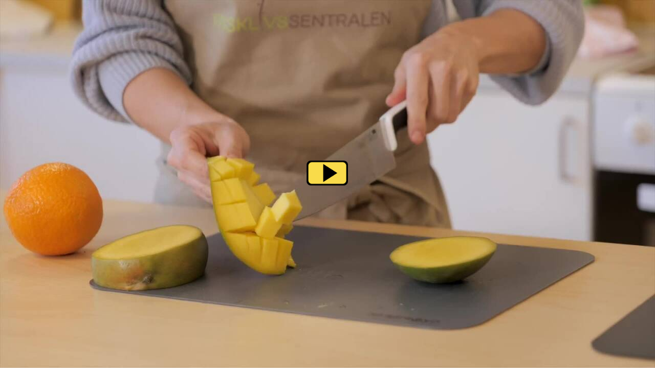

--- FILE ---
content_type: application/x-javascript; charset=utf-8
request_url: https://film.oslomet.no/api/photo/subtitle/list?photo_id=69729016&token=9f7720bf5728e9598c276c4a3eac98c4&include_drafts_p=0&format=json&raw=1
body_size: 329
content:
{
  "status": "ok", 
  "permission_level":"anonymous",
  "cached":"0",
  "subtitles":[{"locale": "no_NO", "href": "/64968567/69729016/9f7720bf5728e9598c276c4a3eac98c4/subtitles.10.no_NO.general.websrt", "language": "Norwegian (Bokmål)", "default_p": 1, "primary_p": 1, "direction": "ltr", "draft_p": 0, "type": "general", "auto_p": 0, "auto_waiting_p": 0, "auto_action": "", "auto_error_message": ""}],
  "p": "1",
  "size": "1",
  "total_count": "0",
  "site": {"setup_date": "2014-11-14 ", "license_id": "0", "domain": "film.oslomet.no", "product_key": "tube", "site_id": "10545913", "allow_signup_p": 0, "secure_domain": "film.oslomet.no", "site_name": "FilMet", "site_key": "oslomet"},
  "endpoint": "/api/photo/subtitle/list"
}

--- FILE ---
content_type: application/x-javascript; charset=utf-8
request_url: https://film.oslomet.no/api/concatenate?format=json&raw=1&playersettings_0=%2Fapi%2Fplayer%2Fsettings%3Fplayer_id%3D0%26parameters%3DshowDescriptions%253D0%2526source%253Dsite%2526photo_id%253D69729016%2526autoPlay%253D0%26_li%3D0%26_bot%3D0&livelist_1=%2Fapi%2Flive%2Flist%3Finclude_actions_p%3D1%26showDescriptions%3D0%26source%3Dsite%26photo_id%3D69729016%26autoPlay%3D0%26upcoming_p%3D1%26ordering%3Dstreaming%26player_id%3D0&photolist_2=%2Fapi%2Fphoto%2Flist%3Fsize%3D10%26include_actions_p%3D1%26include_revision_p%3D1%26showDescriptions%3D0%26source%3Dsite%26photo_id%3D69729016%26autoPlay%3D0%26player_id%3D0
body_size: 6011
content:
{"livelist_1":{
  "status": "ok", 
  "permission_level":"anonymous",
  "cached":"1",
  "cache_time":"1764744745",
  "live":[{"live_format": "event", "hls_url": "", "hls_stream": "", "hls_dvr_url": "", "hls_dvr_stream": "", "live_id": "118508294", "live_status": "upcoming", "live_label": "Upcoming", "enable_ondemand_p": 0, "token": "df24cc491bb261096181", "name": "Gikk alt bra? Da Norge stengte ned og de som hadde det vanskelig fikk det verre", "protected_p": 0, "protection_method": "", "album_id": "38678925", "live_date": "2025-12-10 09:00:00", "live_date__date": "10. desember 2025", "live_date__time": "09:00", "live_date_epoch": "1765353600", "locale": "no_NO", "primary_timezone": "Europe/Oslo", "primary_timezone_live_date": "2025-12-10 09:00:00", "primary_timezone_live_date__date": "10. desember 2025", "primary_timezone_live_date__time": "09:00", "creation_date": "2025-11-13 14:06:56.489624+00", "creation_date__date": "13. november 2025", "updated_date": "2025-11-13 14:08:34.345648+00", "updated_date__date": "13. november 2025", "preview_large_aspect_ratio": "", "thumbnail_large_aspect_ratio": "", "link": "/gikk-alt-bra-da-norge-stengte-ned", "short_link": "/gikk-alt-bra-da-norge-stengte-ned", "promoted_p": 0, "has_deck_p": 0, "preview_photo_id": "118508295", "thumbnail_photo_id": "118508295", "preview_tree_id": "64968561", "thumbnail_tree_id": "64968561", "preview_token": "8199c8b87580d1c0d9bcdab87c1b17d0", "thumbnail_token": "8199c8b87580d1c0d9bcdab87c1b17d0", "next_start_time": "2025-12-10 09:00:00", "next_start_time_epoch": "1765353600", "next_start_time__date": "10. desember 2025", "next_start_time__time": "09:00", "next_end_time": "2025-12-10 10:30:00", "next_end_time_epoch": "1765359000", "next_end_time__date": "10. desember 2025", "next_end_time__time": "10:30", "broadcasting_p": 0, "broadcasting_start_time": "", "broadcasting_start_time_epoch": "", "broadcasting_start_time__date": "", "broadcasting_start_time__time": "", "last_broadcasting_start_time": "", "last_broadcasting_start_time_epoch": "", "last_broadcasting_start_time__date": "", "last_broadcasting_start_time__time": "", "streaming_p": 0, "location": "", "display_location": "", "location_latitude": "", "location_longitude": "", "location_city": "", "location_country_iso": "", "private_p": 0, "draft_p": 0, "timezone_offset": "1.00000000000000000000", "keyframe_download": "", "video_360_p": 0, "thumbnail_360_p": 0, "preview_stock_p": 0, "thumbnail_stock_p": 0, "cancelled_p": 0, "comment_mode": "none", "question_mode": "none", "allow_guest_speakers_p": 1, "duration_minutes": "90", "before_webinar_countdown_p": 1, "after_webinar_headline": "Takk for at du deltok!", "after_webinar_message": "Takk for at du deltok på dette webinaret. Vi er svært glade for at du ble med oss i dag.", "after_webinar_link": "", "registration_page_link": "", "registration_mode": "none", "external_id": "", "live_series_id": "", "live_series_token": "", "streaming_method": "hardware", "template_p": 0, "preview_quad100_download": "/64968561/118508295/8199c8b87580d1c0d9bcdab87c1b17d0/quad100/download-5-thumbnail.jpg", "thumbnail_quad100_download": "/64968561/118508295/8199c8b87580d1c0d9bcdab87c1b17d0/quad100/download-5-thumbnail.jpg", "preview_quad50_download": "/64968561/118508295/8199c8b87580d1c0d9bcdab87c1b17d0/quad50/download-5-thumbnail.jpg", "thumbnail_quad50_download": "/64968561/118508295/8199c8b87580d1c0d9bcdab87c1b17d0/quad50/download-5-thumbnail.jpg", "preview_standard_download": "/64968561/118508295/8199c8b87580d1c0d9bcdab87c1b17d0/standard/download-5-thumbnail.jpg", "thumbnail_standard_download": "/64968561/118508295/8199c8b87580d1c0d9bcdab87c1b17d0/standard/download-5-thumbnail.jpg", "preview_portrait_download": "/64968561/118508295/8199c8b87580d1c0d9bcdab87c1b17d0/portrait/download-5-thumbnail.jpg", "thumbnail_portrait_download": "/64968561/118508295/8199c8b87580d1c0d9bcdab87c1b17d0/portrait/download-5-thumbnail.jpg", "preview_medium_download": "/64968561/118508295/8199c8b87580d1c0d9bcdab87c1b17d0/medium/download-5-thumbnail.jpg", "thumbnail_medium_download": "/64968561/118508295/8199c8b87580d1c0d9bcdab87c1b17d0/medium/download-5-thumbnail.jpg", "preview_small_download": "/64968561/118508295/8199c8b87580d1c0d9bcdab87c1b17d0/small/download-5-thumbnail.jpg", "thumbnail_small_download": "/64968561/118508295/8199c8b87580d1c0d9bcdab87c1b17d0/small/download-5-thumbnail.jpg", "preview_quad16_download": "/64968561/118508295/8199c8b87580d1c0d9bcdab87c1b17d0/quad16/download-5-thumbnail.jpg", "thumbnail_quad16_download": "/64968561/118508295/8199c8b87580d1c0d9bcdab87c1b17d0/quad16/download-5-thumbnail.jpg", "preview_large_download": "/64968561/118508295/8199c8b87580d1c0d9bcdab87c1b17d0/large/download-5-thumbnail.jpg", "thumbnail_large_download": "/64968561/118508295/8199c8b87580d1c0d9bcdab87c1b17d0/large/download-5-thumbnail.jpg", "preview_quad75_download": "/64968561/118508295/8199c8b87580d1c0d9bcdab87c1b17d0/quad75/download-5-thumbnail.jpg", "thumbnail_quad75_download": "/64968561/118508295/8199c8b87580d1c0d9bcdab87c1b17d0/quad75/download-5-thumbnail.jpg", "description": "<span>Pandemien er over, men langtidsvirkningene er fortsatt uklare. På seminaret deler vi funn fra en studie om hvordan pandemien påvirket barn og unges oppvekstsvilkår og likestilling i familier.<br><br></span><p>10. desember er FNs menneskerettighetsdag – en dag som minner oss om retten til utdanning, helse og beskyttelse for alle barn og unge. &nbsp;Mer enn fem år har gått siden Norge stengte ned 12. mars 2020.&nbsp;</p><p>For mange var pandemien først og fremst en helsekrise, men for barn og unge fikk det også andre alvorlige konsekvenser. Da skoler, barnehager og fritidstilbud stengte, forsvant også viktige arenaer for sosial kontakt, læring, og trygghet. Nedstengingen rammet skjevt og var spesielt inngripende for sårbare barn og unge. &nbsp;</p><p>På dagens seminar ser vi tilbake og søker svar på noen spørsmål: &nbsp;</p><ul><li>Hva vet vi nå om hvordan pandemien påvirket barn og unge? &nbsp;</li><li>Hvordan ble sårbare barn og unge ivaretatt? &nbsp;</li><li>Hva kan vi lære for fremtidige kriser?</li></ul><p>Innlederne for dagen er forskere fra NOVA, OsloMet og Folkehelseinstituttet (FHI). De vil presentere funn fra forskningsprosjektet «Langtidskonsekvenser av koronapandemien for oppvekst og likestilling» som er finansiert av Barne-, ungdoms- og familiedirektoratet.&nbsp;</p><h2>Program</h2><ul><li>Innledning (Elisabeth Ugreninov, NOVA)</li><li>Hjemmeforhold og familiekonflikt (Tonje Holt, FHI)</li><li>Ungdoms fritid, erfaring med skole og deres livskvalitet (Anders Bakken, NOVA)</li><li>Barn og unge som mottok barnevernstiltak (Alida Skiple, NOVA) &nbsp;</li><li>Sosiale ulikheter i bruk av helsetjenester (Kristian Heggebø, NOVA)</li><li>Ordstyrer: Terje Olsen, forskningsleder, Seksjon for Barndom, familie og barnevern.</li></ul>", "description_html": "<span>Pandemien er over, men langtidsvirkningene er fortsatt uklare. På seminaret deler vi funn fra en studie om hvordan pandemien påvirket barn og unges oppvekstsvilkår og likestilling i familier.<br><br></span><p>10. desember er FNs menneskerettighetsdag – en dag som minner oss om retten til utdanning, helse og beskyttelse for alle barn og unge. &nbsp;Mer enn fem år har gått siden Norge stengte ned 12. mars 2020.&nbsp;</p>\n<p>For mange var pandemien først og fremst en helsekrise, men for barn og unge fikk det også andre alvorlige konsekvenser. Da skoler, barnehager og fritidstilbud stengte, forsvant også viktige arenaer for sosial kontakt, læring, og trygghet. Nedstengingen rammet skjevt og var spesielt inngripende for sårbare barn og unge. &nbsp;</p>\n<p>På dagens seminar ser vi tilbake og søker svar på noen spørsmål: &nbsp;</p>\n<ul><li>Hva vet vi nå om hvordan pandemien påvirket barn og unge? &nbsp;</li><li>Hvordan ble sårbare barn og unge ivaretatt? &nbsp;</li><li>Hva kan vi lære for fremtidige kriser?</li></ul><p>Innlederne for dagen er forskere fra NOVA, OsloMet og Folkehelseinstituttet (FHI). De vil presentere funn fra forskningsprosjektet «Langtidskonsekvenser av koronapandemien for oppvekst og likestilling» som er finansiert av Barne-, ungdoms- og familiedirektoratet.&nbsp;</p>\n<h2>Program</h2><ul><li>Innledning (Elisabeth Ugreninov, NOVA)</li><li>Hjemmeforhold og familiekonflikt (Tonje Holt, FHI)</li><li>Ungdoms fritid, erfaring med skole og deres livskvalitet (Anders Bakken, NOVA)</li><li>Barn og unge som mottok barnevernstiltak (Alida Skiple, NOVA) &nbsp;</li><li>Sosiale ulikheter i bruk av helsetjenester (Kristian Heggebø, NOVA)</li><li>Ordstyrer: Terje Olsen, forskningsleder, Seksjon for Barndom, familie og barnevern.</li></ul>", "description_text": "Pandemien er over, men langtidsvirkningene er fortsatt uklare. På \nseminaret deler vi funn fra en studie om hvordan pandemien påvirket \nbarn og unges oppvekstsvilkår og likestilling i familier.\n\n\n\n10. desember er FNs menneskerettighetsdag – en dag som minner oss om \nretten til utdanning, helse og beskyttelse for alle barn og unge.  Mer \nenn fem år har gått siden Norge stengte ned 12. mars 2020. \n\nFor mange var pandemien først og fremst en helsekrise, men for barn og \nunge fikk det også andre alvorlige konsekvenser. Da skoler, barnehager \nog fritidstilbud stengte, forsvant også viktige arenaer for sosial \nkontakt, læring, og trygghet. Nedstengingen rammet skjevt og var \nspesielt inngripende for sårbare barn og unge.  \n\nPå dagens seminar ser vi tilbake og søker svar på noen spørsmål:  \n\n- Hva vet vi nå om hvordan pandemien påvirket barn og unge?  \n- Hvordan ble sårbare barn og unge ivaretatt?  \n- Hva kan vi lære for fremtidige kriser?\n\nInnlederne for dagen er forskere fra NOVA, OsloMet og \nFolkehelseinstituttet (FHI). De vil presentere funn fra \nforskningsprosjektet «Langtidskonsekvenser av koronapandemien for \noppvekst og likestilling» som er finansiert av Barne-, ungdoms- og \nfamiliedirektoratet. \n\n**Program\n\n- Innledning (Elisabeth Ugreninov, NOVA)\n- Hjemmeforhold og familiekonflikt (Tonje Holt, FHI)\n- Ungdoms fritid, erfaring med skole og deres livskvalitet (Anders \nBakken, NOVA)\n- Barn og unge som mottok barnevernstiltak (Alida Skiple, NOVA)  \n- Sosiale ulikheter i bruk av helsetjenester (Kristian Heggebø, NOVA)\n- Ordstyrer: Terje Olsen, forskningsleder, Seksjon for Barndom, \nfamilie og barnevern."}],
  "firstlive":{"live_format": "event", "hls_url": "", "hls_stream": "", "hls_dvr_url": "", "hls_dvr_stream": "", "live_id": "118508294", "live_status": "upcoming", "live_label": "Upcoming", "enable_ondemand_p": 0, "token": "df24cc491bb261096181", "name": "Gikk alt bra? Da Norge stengte ned og de som hadde det vanskelig fikk det verre", "protected_p": 0, "protection_method": "", "album_id": "38678925", "live_date": "2025-12-10 09:00:00", "live_date__date": "10. desember 2025", "live_date__time": "09:00", "live_date_epoch": "1765353600", "locale": "no_NO", "primary_timezone": "Europe/Oslo", "primary_timezone_live_date": "2025-12-10 09:00:00", "primary_timezone_live_date__date": "10. desember 2025", "primary_timezone_live_date__time": "09:00", "creation_date": "2025-11-13 14:06:56.489624+00", "creation_date__date": "13. november 2025", "updated_date": "2025-11-13 14:08:34.345648+00", "updated_date__date": "13. november 2025", "preview_large_aspect_ratio": "", "thumbnail_large_aspect_ratio": "", "link": "/gikk-alt-bra-da-norge-stengte-ned", "short_link": "/gikk-alt-bra-da-norge-stengte-ned", "promoted_p": 0, "has_deck_p": 0, "preview_photo_id": "118508295", "thumbnail_photo_id": "118508295", "preview_tree_id": "64968561", "thumbnail_tree_id": "64968561", "preview_token": "8199c8b87580d1c0d9bcdab87c1b17d0", "thumbnail_token": "8199c8b87580d1c0d9bcdab87c1b17d0", "next_start_time": "2025-12-10 09:00:00", "next_start_time_epoch": "1765353600", "next_start_time__date": "10. desember 2025", "next_start_time__time": "09:00", "next_end_time": "2025-12-10 10:30:00", "next_end_time_epoch": "1765359000", "next_end_time__date": "10. desember 2025", "next_end_time__time": "10:30", "broadcasting_p": 0, "broadcasting_start_time": "", "broadcasting_start_time_epoch": "", "broadcasting_start_time__date": "", "broadcasting_start_time__time": "", "last_broadcasting_start_time": "", "last_broadcasting_start_time_epoch": "", "last_broadcasting_start_time__date": "", "last_broadcasting_start_time__time": "", "streaming_p": 0, "location": "", "display_location": "", "location_latitude": "", "location_longitude": "", "location_city": "", "location_country_iso": "", "private_p": 0, "draft_p": 0, "timezone_offset": "1.00000000000000000000", "keyframe_download": "", "video_360_p": 0, "thumbnail_360_p": 0, "preview_stock_p": 0, "thumbnail_stock_p": 0, "cancelled_p": 0, "comment_mode": "none", "question_mode": "none", "allow_guest_speakers_p": 1, "duration_minutes": "90", "before_webinar_countdown_p": 1, "after_webinar_headline": "Takk for at du deltok!", "after_webinar_message": "Takk for at du deltok på dette webinaret. Vi er svært glade for at du ble med oss i dag.", "after_webinar_link": "", "registration_page_link": "", "registration_mode": "none", "external_id": "", "live_series_id": "", "live_series_token": "", "streaming_method": "hardware", "template_p": 0, "preview_quad100_download": "/64968561/118508295/8199c8b87580d1c0d9bcdab87c1b17d0/quad100/download-5-thumbnail.jpg", "thumbnail_quad100_download": "/64968561/118508295/8199c8b87580d1c0d9bcdab87c1b17d0/quad100/download-5-thumbnail.jpg", "preview_quad50_download": "/64968561/118508295/8199c8b87580d1c0d9bcdab87c1b17d0/quad50/download-5-thumbnail.jpg", "thumbnail_quad50_download": "/64968561/118508295/8199c8b87580d1c0d9bcdab87c1b17d0/quad50/download-5-thumbnail.jpg", "preview_standard_download": "/64968561/118508295/8199c8b87580d1c0d9bcdab87c1b17d0/standard/download-5-thumbnail.jpg", "thumbnail_standard_download": "/64968561/118508295/8199c8b87580d1c0d9bcdab87c1b17d0/standard/download-5-thumbnail.jpg", "preview_portrait_download": "/64968561/118508295/8199c8b87580d1c0d9bcdab87c1b17d0/portrait/download-5-thumbnail.jpg", "thumbnail_portrait_download": "/64968561/118508295/8199c8b87580d1c0d9bcdab87c1b17d0/portrait/download-5-thumbnail.jpg", "preview_medium_download": "/64968561/118508295/8199c8b87580d1c0d9bcdab87c1b17d0/medium/download-5-thumbnail.jpg", "thumbnail_medium_download": "/64968561/118508295/8199c8b87580d1c0d9bcdab87c1b17d0/medium/download-5-thumbnail.jpg", "preview_small_download": "/64968561/118508295/8199c8b87580d1c0d9bcdab87c1b17d0/small/download-5-thumbnail.jpg", "thumbnail_small_download": "/64968561/118508295/8199c8b87580d1c0d9bcdab87c1b17d0/small/download-5-thumbnail.jpg", "preview_quad16_download": "/64968561/118508295/8199c8b87580d1c0d9bcdab87c1b17d0/quad16/download-5-thumbnail.jpg", "thumbnail_quad16_download": "/64968561/118508295/8199c8b87580d1c0d9bcdab87c1b17d0/quad16/download-5-thumbnail.jpg", "preview_large_download": "/64968561/118508295/8199c8b87580d1c0d9bcdab87c1b17d0/large/download-5-thumbnail.jpg", "thumbnail_large_download": "/64968561/118508295/8199c8b87580d1c0d9bcdab87c1b17d0/large/download-5-thumbnail.jpg", "preview_quad75_download": "/64968561/118508295/8199c8b87580d1c0d9bcdab87c1b17d0/quad75/download-5-thumbnail.jpg", "thumbnail_quad75_download": "/64968561/118508295/8199c8b87580d1c0d9bcdab87c1b17d0/quad75/download-5-thumbnail.jpg", "description": "<span>Pandemien er over, men langtidsvirkningene er fortsatt uklare. På seminaret deler vi funn fra en studie om hvordan pandemien påvirket barn og unges oppvekstsvilkår og likestilling i familier.<br><br></span><p>10. desember er FNs menneskerettighetsdag – en dag som minner oss om retten til utdanning, helse og beskyttelse for alle barn og unge. &nbsp;Mer enn fem år har gått siden Norge stengte ned 12. mars 2020.&nbsp;</p><p>For mange var pandemien først og fremst en helsekrise, men for barn og unge fikk det også andre alvorlige konsekvenser. Da skoler, barnehager og fritidstilbud stengte, forsvant også viktige arenaer for sosial kontakt, læring, og trygghet. Nedstengingen rammet skjevt og var spesielt inngripende for sårbare barn og unge. &nbsp;</p><p>På dagens seminar ser vi tilbake og søker svar på noen spørsmål: &nbsp;</p><ul><li>Hva vet vi nå om hvordan pandemien påvirket barn og unge? &nbsp;</li><li>Hvordan ble sårbare barn og unge ivaretatt? &nbsp;</li><li>Hva kan vi lære for fremtidige kriser?</li></ul><p>Innlederne for dagen er forskere fra NOVA, OsloMet og Folkehelseinstituttet (FHI). De vil presentere funn fra forskningsprosjektet «Langtidskonsekvenser av koronapandemien for oppvekst og likestilling» som er finansiert av Barne-, ungdoms- og familiedirektoratet.&nbsp;</p><h2>Program</h2><ul><li>Innledning (Elisabeth Ugreninov, NOVA)</li><li>Hjemmeforhold og familiekonflikt (Tonje Holt, FHI)</li><li>Ungdoms fritid, erfaring med skole og deres livskvalitet (Anders Bakken, NOVA)</li><li>Barn og unge som mottok barnevernstiltak (Alida Skiple, NOVA) &nbsp;</li><li>Sosiale ulikheter i bruk av helsetjenester (Kristian Heggebø, NOVA)</li><li>Ordstyrer: Terje Olsen, forskningsleder, Seksjon for Barndom, familie og barnevern.</li></ul>", "description_html": "<span>Pandemien er over, men langtidsvirkningene er fortsatt uklare. På seminaret deler vi funn fra en studie om hvordan pandemien påvirket barn og unges oppvekstsvilkår og likestilling i familier.<br><br></span><p>10. desember er FNs menneskerettighetsdag – en dag som minner oss om retten til utdanning, helse og beskyttelse for alle barn og unge. &nbsp;Mer enn fem år har gått siden Norge stengte ned 12. mars 2020.&nbsp;</p>\n<p>For mange var pandemien først og fremst en helsekrise, men for barn og unge fikk det også andre alvorlige konsekvenser. Da skoler, barnehager og fritidstilbud stengte, forsvant også viktige arenaer for sosial kontakt, læring, og trygghet. Nedstengingen rammet skjevt og var spesielt inngripende for sårbare barn og unge. &nbsp;</p>\n<p>På dagens seminar ser vi tilbake og søker svar på noen spørsmål: &nbsp;</p>\n<ul><li>Hva vet vi nå om hvordan pandemien påvirket barn og unge? &nbsp;</li><li>Hvordan ble sårbare barn og unge ivaretatt? &nbsp;</li><li>Hva kan vi lære for fremtidige kriser?</li></ul><p>Innlederne for dagen er forskere fra NOVA, OsloMet og Folkehelseinstituttet (FHI). De vil presentere funn fra forskningsprosjektet «Langtidskonsekvenser av koronapandemien for oppvekst og likestilling» som er finansiert av Barne-, ungdoms- og familiedirektoratet.&nbsp;</p>\n<h2>Program</h2><ul><li>Innledning (Elisabeth Ugreninov, NOVA)</li><li>Hjemmeforhold og familiekonflikt (Tonje Holt, FHI)</li><li>Ungdoms fritid, erfaring med skole og deres livskvalitet (Anders Bakken, NOVA)</li><li>Barn og unge som mottok barnevernstiltak (Alida Skiple, NOVA) &nbsp;</li><li>Sosiale ulikheter i bruk av helsetjenester (Kristian Heggebø, NOVA)</li><li>Ordstyrer: Terje Olsen, forskningsleder, Seksjon for Barndom, familie og barnevern.</li></ul>", "description_text": "Pandemien er over, men langtidsvirkningene er fortsatt uklare. På \nseminaret deler vi funn fra en studie om hvordan pandemien påvirket \nbarn og unges oppvekstsvilkår og likestilling i familier.\n\n\n\n10. desember er FNs menneskerettighetsdag – en dag som minner oss om \nretten til utdanning, helse og beskyttelse for alle barn og unge.  Mer \nenn fem år har gått siden Norge stengte ned 12. mars 2020. \n\nFor mange var pandemien først og fremst en helsekrise, men for barn og \nunge fikk det også andre alvorlige konsekvenser. Da skoler, barnehager \nog fritidstilbud stengte, forsvant også viktige arenaer for sosial \nkontakt, læring, og trygghet. Nedstengingen rammet skjevt og var \nspesielt inngripende for sårbare barn og unge.  \n\nPå dagens seminar ser vi tilbake og søker svar på noen spørsmål:  \n\n- Hva vet vi nå om hvordan pandemien påvirket barn og unge?  \n- Hvordan ble sårbare barn og unge ivaretatt?  \n- Hva kan vi lære for fremtidige kriser?\n\nInnlederne for dagen er forskere fra NOVA, OsloMet og \nFolkehelseinstituttet (FHI). De vil presentere funn fra \nforskningsprosjektet «Langtidskonsekvenser av koronapandemien for \noppvekst og likestilling» som er finansiert av Barne-, ungdoms- og \nfamiliedirektoratet. \n\n**Program\n\n- Innledning (Elisabeth Ugreninov, NOVA)\n- Hjemmeforhold og familiekonflikt (Tonje Holt, FHI)\n- Ungdoms fritid, erfaring med skole og deres livskvalitet (Anders \nBakken, NOVA)\n- Barn og unge som mottok barnevernstiltak (Alida Skiple, NOVA)  \n- Sosiale ulikheter i bruk av helsetjenester (Kristian Heggebø, NOVA)\n- Ordstyrer: Terje Olsen, forskningsleder, Seksjon for Barndom, \nfamilie og barnevern."},
  "p": "1",
  "size": "20",
  "total_count": "1",
  "site": {"setup_date": "2014-11-14 ", "license_id": "0", "domain": "film.oslomet.no", "product_key": "tube", "site_id": "10545913", "allow_signup_p": 0, "secure_domain": "film.oslomet.no", "site_name": "FilMet", "site_key": "oslomet"},
  "endpoint": "/api/concatenate"
},
"playersettings_0":{
  "status": "ok", 
  "permission_level":"anonymous",
  "cached":"1",
  "cache_time":"1764744745",
  "settings":{"corePeopleDomain": "ttcontacts.com", "corePeopleTrackSitePageview": "0", "corePeopleSite": "10545913", "corePeopleBaseUrl": "", "showBrowse": "1", "showSlides": "0", "loop": "0", "recommendationMethod": "similar", "thumbnail_mode_p": 0, "showDescriptions": "0", "subtitlesDesign": "bars", "showThumbnailOnEnd": "0", "subtitlesOnByDefault": "1", "fullscreenQuality": "fullhd", "responsive_p": 1, "playlistClickMode": "inline", "baseUrl": "https://film.oslomet.no", "enableSubtitles": "1", "enablePlaybackRate": "1", "bigPlaySource": "/files/38820280/bigplaysource-1743427925919.png", "logoSource": "/files/38820280/logosource-friapr05201912:48:13gmt0200cest.png", "scrubberColor": "#FFDC00", "showTray": "1", "showDownload": "1", "showDomain": "0", "showLogo": "0", "endOn": "thumbnail", "showShare": "0", "defaultQuality": "high", "playHD": "1", "trayFont": "Helvetica", "autoPlay": "0", "player_style": "glue-demonic", "app_id": "", "player_name": "FilMet standard 2024", "default_p": 1, "width": "625", "height": "", "recommendationHeadline": "Se også disse?", "streaming": "1", "locale": "no_NO", "timezone": "Europe/Oslo", "analyticsReportServer": "//report.23video.com", "analyticsReportMethod": "batch", "socialSharing": "0", "rssLink": "/rss", "podcastLink": "/podcast", "enableLiveStreams": "1", "player_id": "38820280", "embedCode": "<div style=\"width:100%; height:0; position: relative; padding-bottom:56.24999999296875%\"><iframe title=\"Video Player\" src=\"https://film.oslomet.no/v.ihtml/player.html?source=share&photo%5fid=69729016\" style=\"width:100%; height:100%; position: absolute; top: 0; left: 0;\" frameborder=\"0\" border=\"0\" scrolling=\"no\" allowfullscreen allow=\"autoplay; fullscreen\"></iframe></div>"},
  "p": "1",
  "size": "1",
  "site": {"setup_date": "2014-11-14 ", "license_id": "0", "domain": "film.oslomet.no", "product_key": "tube", "site_id": "10545913", "allow_signup_p": 0, "secure_domain": "film.oslomet.no", "site_name": "FilMet", "site_key": "oslomet"},
  "endpoint": "/api/concatenate"
},
"photolist_2":{
  "status": "ok", 
  "permission_level":"anonymous",
  "cached":"1",
  "cache_time":"1764744745",
  "photos":[{"photo_id": "69729016", "title": "Hvordan kutte frukt - VEIEN TIL  MATGLEDE", "tree_id": "64968567", "token": "9f7720bf5728e9598c276c4a3eac98c4", "promoted_p": 0, "protected_p": 0, "protection_method": "", "album_id": "10729854", "album_title": "HV - Helsevitenskap", "album_hide_p": 0, "all_albums": "10729854", "published_p": 1, "one": "/hvordan-kutte-frukt-veien-til", "publish_date_ansi": "2021-06-28 13:03:22", "publish_date_epoch": "1624878202", "publish_date__date": "28. juni 2021", "publish_date__time": "13:03", "creation_date_ansi": "2021-06-25 09:50:32", "creation_date_epoch": "1624614632", "creation_date__date": "25. juni 2021", "creation_date__time": "09:50", "original_date_ansi": "2021-06-25 07:50:32", "original_date__date": "25. juni 2021", "original_date__time": "07:50", "view_count": "421", "avg_playtime": "55.76532709650332", "number_of_comments": "0", "number_of_albums": "1", "number_of_tags": "7", "photo_rating": "", "number_of_ratings": "0", "video_p": 1, "placeholder_p": 0, "video_encoded_p": 1, "video_360_p": 0, "thumbnail_360_p": 0, "audio_p": 0, "video_length": "174", "video_length_float": "173.68", "video_length_fmt": "02:54", "text_only_p": 0, "user_id": "10876460", "has_deck_p": 0, "subtitles_p": 1, "sections_p": 0, "license_id": "", "coordinates": "", "absolute_url": "https://film.oslomet.no/hvordan-kutte-frukt-veien-til", "has_external_url_p": 0, "video_hls_size": "0", "video_hls_download": "", "live_id": "", "mischung_p": 0, "mischung_template_p": 0, "mischung_template_photo_id": "", "mischung_template_icon": "", "mischung_draft_p": 0, "locale": "no_NO", "username": "stianh", "display_name": "Stian Hübener - MS", "user_url": "/user/stianh/", "original_width": "1920", "original_height": "1080", "original_size": "62255", "original_download": "/64968567/69729016/9f7720bf5728e9598c276c4a3eac98c4/original/hvordan-kutte-frukt-veien-til-10-thumbnail.jpg", "quad16_width": "75", "quad16_height": "", "quad16_size": "1447", "quad16_download": "/64968567/69729016/9f7720bf5728e9598c276c4a3eac98c4/quad16/hvordan-kutte-frukt-veien-til-10-thumbnail.jpg", "quad50_width": "75", "quad50_height": "", "quad50_size": "1447", "quad50_download": "/64968567/69729016/9f7720bf5728e9598c276c4a3eac98c4/quad50/hvordan-kutte-frukt-veien-til-10-thumbnail.jpg", "quad75_width": "75", "quad75_height": "", "quad75_size": "1447", "quad75_download": "/64968567/69729016/9f7720bf5728e9598c276c4a3eac98c4/quad75/hvordan-kutte-frukt-veien-til-10-thumbnail.jpg", "quad100_width": "75", "quad100_height": "", "quad100_size": "1447", "quad100_download": "/64968567/69729016/9f7720bf5728e9598c276c4a3eac98c4/quad100/hvordan-kutte-frukt-veien-til-10-thumbnail.jpg", "small_width": "75", "small_height": "", "small_size": "1447", "small_download": "/64968567/69729016/9f7720bf5728e9598c276c4a3eac98c4/small/hvordan-kutte-frukt-veien-til-10-thumbnail.jpg", "medium_width": "75", "medium_height": "", "medium_size": "1447", "medium_download": "/64968567/69729016/9f7720bf5728e9598c276c4a3eac98c4/medium/hvordan-kutte-frukt-veien-til-10-thumbnail.jpg", "portrait_width": "75", "portrait_height": "", "portrait_size": "1447", "portrait_download": "/64968567/69729016/9f7720bf5728e9598c276c4a3eac98c4/portrait/hvordan-kutte-frukt-veien-til-10-thumbnail.jpg", "standard_width": "75", "standard_height": "", "standard_size": "1447", "standard_download": "/64968567/69729016/9f7720bf5728e9598c276c4a3eac98c4/standard/hvordan-kutte-frukt-veien-til-10-thumbnail.jpg", "large_width": "75", "large_height": "", "large_size": "1447", "large_download": "/64968567/69729016/9f7720bf5728e9598c276c4a3eac98c4/large/hvordan-kutte-frukt-veien-til-10-thumbnail.jpg", "video_medium_width": "640", "video_medium_height": "360", "video_medium_size": "9914250", "video_medium_download": "/64968567/69729016/9f7720bf5728e9598c276c4a3eac98c4/video_medium/hvordan-kutte-frukt-veien-til-10-video.mp4", "video_hd_width": "1280", "video_hd_height": "720", "video_hd_size": "16747751", "video_hd_download": "/64968567/69729016/9f7720bf5728e9598c276c4a3eac98c4/video_hd/hvordan-kutte-frukt-veien-til-10-video.mp4", "video_1080p_width": "1920", "video_1080p_height": "1080", "video_1080p_size": "32577808", "video_1080p_download": "/64968567/69729016/9f7720bf5728e9598c276c4a3eac98c4/video_1080p/hvordan-kutte-frukt-veien-til-10-video.mp4", "video_4k_width": "", "video_4k_height": "", "video_4k_size": "0", "video_4k_download": "", "video_frames_width": "320", "video_frames_height": "180", "video_frames_size": "1380700", "video_frames_download": "/64968567/69729016/9f7720bf5728e9598c276c4a3eac98c4/video_frames/hvordan-kutte-frukt-veien-til-10-frames.jpg", "video_wmv_width": "", "video_wmv_height": "", "video_wmv_size": "0", "video_wmv_download": "", "video_mobile_h263_amr_width": "", "video_mobile_h263_amr_height": "", "video_mobile_h263_amr_size": "0", "video_mobile_h263_amr_download": "", "video_mobile_h263_aac_width": "", "video_mobile_h263_aac_height": "", "video_mobile_h263_aac_size": "0", "video_mobile_h263_aac_download": "", "video_mobile_mpeg4_amr_width": "", "video_mobile_mpeg4_amr_height": "", "video_mobile_mpeg4_amr_size": "0", "video_mobile_mpeg4_amr_download": "", "video_mobile_high_width": "320", "video_mobile_high_height": "180", "video_mobile_high_size": "5520133", "video_mobile_high_download": "/64968567/69729016/9f7720bf5728e9598c276c4a3eac98c4/video_mobile_high/hvordan-kutte-frukt-veien-til-10-video.mp4", "audio_width": "", "audio_height": "", "audio_size": "2085653", "audio_download": "/64968567/69729016/9f7720bf5728e9598c276c4a3eac98c4/audio/site/hvordan-kutte-frukt-veien-til-10-audio.mp3", "video_webm_360p_width": "", "video_webm_360p_height": "", "video_webm_360p_size": "0", "video_webm_360p_download": "", "video_webm_720p_width": "", "video_webm_720p_height": "", "video_webm_720p_size": "0", "video_webm_720p_download": "", "forelesningsrekker": "", "hidedownload": "", "content": "<p>I denne videoen fra serien \"veien til matglede\" skal vi se på hvordan vi kutter opp ulike typer frukt. Alle videoene i serien er uavhengige av hverandre, og er produsert i samarbeid med Oslo kommune og Frisklivssentralen.</p>", "content_text": "I denne videoen fra serien \"veien til matglede\" skal vi se på hvordan vi kutter opp ulike typer frukt. Alle videoene i serien er uavhengige av hverandre, og er produsert i samarbeid med Oslo kommune og Frisklivssentralen.\n", "before_download_type": "", "before_link": "", "before_download_url": "", "after_download_type": "", "after_link": "", "after_download_url": "", "after_text": "", "tags": ["2021",
"frisklivssentralen",
"Kristine Nordkvelle",
"mat",
"matlagning",
"oslo kommune",
"Veien til matglede"], "actions": [{"action_id": "49739066", "name": "Legg til Bilde-action", "type": "image", "exclude_objects": "59380013 62010419 63059944 69857738 71401557 74932135", "include_objects": "", "object_id": "10545913", "object_type": "site", "time_relative_to": "duration", "include_selection": "", "sorting": "9999", "internal_start_time": "-1", "internal_end_time": "0.012557637594427549", "object_group": "2", "start_time": "before", "end_time": "0.012557637594427549", "ready_p": 1, "exclude_item_p": 0, "inherited_exclusion_p": 0, "inherited_inclusion_p": 1, "height": "0.25277777777777777", "image__token": "9ec02f1a8fdde5d654cdf5efda251151", "image": "/49543315/49739071/9ec02f1a8fdde5d654cdf5efda251151/original/download-thumbnail.jpg", "start_time": "-1", "image__preview_url": "/49543315/49739071/9ec02f1a8fdde5d654cdf5efda251151/original/download-thumbnail.jpg", "end_time": "0.012557637594427549", "image__photo_id": "49739071", "x": "0", "width": "0.1767676767676768", "valign": "middle", "y": "0.7361111111111112", "name": "Legg til Bilde-action", "pause_mode": "none", "halign": "center", "link_target": "_new", "image__tree_id": "49543315", "link": "https://creativecommons.org/licenses/by-nc-nd/4.0/"},{"action_id": "38821344", "name": "Legg til Bilde-action", "type": "image", "exclude_objects": "115662250 57904868 62010419 69857738 71401557 74932135 96790463", "include_objects": "", "object_id": "10545913", "object_type": "site", "time_relative_to": "duration", "include_selection": "", "sorting": "9999", "internal_start_time": "0.9766536964980544", "internal_end_time": "1", "object_group": "2", "start_time": "0.9766536964980544", "end_time": "1", "ready_p": 1, "exclude_item_p": 0, "inherited_exclusion_p": 0, "inherited_inclusion_p": 1, "height": "0.15555555555555556", "image__token": "60c3b560a863fbf15bc56f47c7291354", "image": "/27288174/38821356/60c3b560a863fbf15bc56f47c7291354/original/download-thumbnail.jpg", "start_time": "0.9766536964980544", "image__preview_url": "/27288174/38821356/60c3b560a863fbf15bc56f47c7291354/original/download-thumbnail.jpg", "end_time": "1", "image__photo_id": "38821356", "x": "0", "width": "0.17340067340067342", "valign": "middle", "y": "0.7805555555555556", "name": "Legg til Bilde-action", "pause_mode": "none", "halign": "center", "link_target": "_new", "image__tree_id": "27288174", "link": "https://creativecommons.org/licenses/by-nc-nd/4.0/"}]}],
  "photo":{"photo_id": "69729016", "title": "Hvordan kutte frukt - VEIEN TIL  MATGLEDE", "tree_id": "64968567", "token": "9f7720bf5728e9598c276c4a3eac98c4", "promoted_p": 0, "protected_p": 0, "protection_method": "", "album_id": "10729854", "album_title": "HV - Helsevitenskap", "album_hide_p": 0, "all_albums": "10729854", "published_p": 1, "one": "/hvordan-kutte-frukt-veien-til", "publish_date_ansi": "2021-06-28 13:03:22", "publish_date_epoch": "1624878202", "publish_date__date": "28. juni 2021", "publish_date__time": "13:03", "creation_date_ansi": "2021-06-25 09:50:32", "creation_date_epoch": "1624614632", "creation_date__date": "25. juni 2021", "creation_date__time": "09:50", "original_date_ansi": "2021-06-25 07:50:32", "original_date__date": "25. juni 2021", "original_date__time": "07:50", "view_count": "421", "avg_playtime": "55.76532709650332", "number_of_comments": "0", "number_of_albums": "1", "number_of_tags": "7", "photo_rating": "", "number_of_ratings": "0", "video_p": 1, "placeholder_p": 0, "video_encoded_p": 1, "video_360_p": 0, "thumbnail_360_p": 0, "audio_p": 0, "video_length": "174", "video_length_float": "173.68", "video_length_fmt": "02:54", "text_only_p": 0, "user_id": "10876460", "has_deck_p": 0, "subtitles_p": 1, "sections_p": 0, "license_id": "", "coordinates": "", "absolute_url": "https://film.oslomet.no/hvordan-kutte-frukt-veien-til", "has_external_url_p": 0, "video_hls_size": "0", "video_hls_download": "", "live_id": "", "mischung_p": 0, "mischung_template_p": 0, "mischung_template_photo_id": "", "mischung_template_icon": "", "mischung_draft_p": 0, "locale": "no_NO", "username": "stianh", "display_name": "Stian Hübener - MS", "user_url": "/user/stianh/", "original_width": "1920", "original_height": "1080", "original_size": "62255", "original_download": "/64968567/69729016/9f7720bf5728e9598c276c4a3eac98c4/original/hvordan-kutte-frukt-veien-til-10-thumbnail.jpg", "quad16_width": "75", "quad16_height": "", "quad16_size": "1447", "quad16_download": "/64968567/69729016/9f7720bf5728e9598c276c4a3eac98c4/quad16/hvordan-kutte-frukt-veien-til-10-thumbnail.jpg", "quad50_width": "75", "quad50_height": "", "quad50_size": "1447", "quad50_download": "/64968567/69729016/9f7720bf5728e9598c276c4a3eac98c4/quad50/hvordan-kutte-frukt-veien-til-10-thumbnail.jpg", "quad75_width": "75", "quad75_height": "", "quad75_size": "1447", "quad75_download": "/64968567/69729016/9f7720bf5728e9598c276c4a3eac98c4/quad75/hvordan-kutte-frukt-veien-til-10-thumbnail.jpg", "quad100_width": "75", "quad100_height": "", "quad100_size": "1447", "quad100_download": "/64968567/69729016/9f7720bf5728e9598c276c4a3eac98c4/quad100/hvordan-kutte-frukt-veien-til-10-thumbnail.jpg", "small_width": "75", "small_height": "", "small_size": "1447", "small_download": "/64968567/69729016/9f7720bf5728e9598c276c4a3eac98c4/small/hvordan-kutte-frukt-veien-til-10-thumbnail.jpg", "medium_width": "75", "medium_height": "", "medium_size": "1447", "medium_download": "/64968567/69729016/9f7720bf5728e9598c276c4a3eac98c4/medium/hvordan-kutte-frukt-veien-til-10-thumbnail.jpg", "portrait_width": "75", "portrait_height": "", "portrait_size": "1447", "portrait_download": "/64968567/69729016/9f7720bf5728e9598c276c4a3eac98c4/portrait/hvordan-kutte-frukt-veien-til-10-thumbnail.jpg", "standard_width": "75", "standard_height": "", "standard_size": "1447", "standard_download": "/64968567/69729016/9f7720bf5728e9598c276c4a3eac98c4/standard/hvordan-kutte-frukt-veien-til-10-thumbnail.jpg", "large_width": "75", "large_height": "", "large_size": "1447", "large_download": "/64968567/69729016/9f7720bf5728e9598c276c4a3eac98c4/large/hvordan-kutte-frukt-veien-til-10-thumbnail.jpg", "video_medium_width": "640", "video_medium_height": "360", "video_medium_size": "9914250", "video_medium_download": "/64968567/69729016/9f7720bf5728e9598c276c4a3eac98c4/video_medium/hvordan-kutte-frukt-veien-til-10-video.mp4", "video_hd_width": "1280", "video_hd_height": "720", "video_hd_size": "16747751", "video_hd_download": "/64968567/69729016/9f7720bf5728e9598c276c4a3eac98c4/video_hd/hvordan-kutte-frukt-veien-til-10-video.mp4", "video_1080p_width": "1920", "video_1080p_height": "1080", "video_1080p_size": "32577808", "video_1080p_download": "/64968567/69729016/9f7720bf5728e9598c276c4a3eac98c4/video_1080p/hvordan-kutte-frukt-veien-til-10-video.mp4", "video_4k_width": "", "video_4k_height": "", "video_4k_size": "0", "video_4k_download": "", "video_frames_width": "320", "video_frames_height": "180", "video_frames_size": "1380700", "video_frames_download": "/64968567/69729016/9f7720bf5728e9598c276c4a3eac98c4/video_frames/hvordan-kutte-frukt-veien-til-10-frames.jpg", "video_wmv_width": "", "video_wmv_height": "", "video_wmv_size": "0", "video_wmv_download": "", "video_mobile_h263_amr_width": "", "video_mobile_h263_amr_height": "", "video_mobile_h263_amr_size": "0", "video_mobile_h263_amr_download": "", "video_mobile_h263_aac_width": "", "video_mobile_h263_aac_height": "", "video_mobile_h263_aac_size": "0", "video_mobile_h263_aac_download": "", "video_mobile_mpeg4_amr_width": "", "video_mobile_mpeg4_amr_height": "", "video_mobile_mpeg4_amr_size": "0", "video_mobile_mpeg4_amr_download": "", "video_mobile_high_width": "320", "video_mobile_high_height": "180", "video_mobile_high_size": "5520133", "video_mobile_high_download": "/64968567/69729016/9f7720bf5728e9598c276c4a3eac98c4/video_mobile_high/hvordan-kutte-frukt-veien-til-10-video.mp4", "audio_width": "", "audio_height": "", "audio_size": "2085653", "audio_download": "/64968567/69729016/9f7720bf5728e9598c276c4a3eac98c4/audio/site/hvordan-kutte-frukt-veien-til-10-audio.mp3", "video_webm_360p_width": "", "video_webm_360p_height": "", "video_webm_360p_size": "0", "video_webm_360p_download": "", "video_webm_720p_width": "", "video_webm_720p_height": "", "video_webm_720p_size": "0", "video_webm_720p_download": "", "forelesningsrekker": "", "hidedownload": "", "content": "<p>I denne videoen fra serien \"veien til matglede\" skal vi se på hvordan vi kutter opp ulike typer frukt. Alle videoene i serien er uavhengige av hverandre, og er produsert i samarbeid med Oslo kommune og Frisklivssentralen.</p>", "content_text": "I denne videoen fra serien \"veien til matglede\" skal vi se på hvordan vi kutter opp ulike typer frukt. Alle videoene i serien er uavhengige av hverandre, og er produsert i samarbeid med Oslo kommune og Frisklivssentralen.\n", "before_download_type": "", "before_link": "", "before_download_url": "", "after_download_type": "", "after_link": "", "after_download_url": "", "after_text": "", "tags": ["2021",
"frisklivssentralen",
"Kristine Nordkvelle",
"mat",
"matlagning",
"oslo kommune",
"Veien til matglede"], "actions": [{"action_id": "49739066", "name": "Legg til Bilde-action", "type": "image", "exclude_objects": "59380013 62010419 63059944 69857738 71401557 74932135", "include_objects": "", "object_id": "10545913", "object_type": "site", "time_relative_to": "duration", "include_selection": "", "sorting": "9999", "internal_start_time": "-1", "internal_end_time": "0.012557637594427549", "object_group": "2", "start_time": "before", "end_time": "0.012557637594427549", "ready_p": 1, "exclude_item_p": 0, "inherited_exclusion_p": 0, "inherited_inclusion_p": 1, "height": "0.25277777777777777", "image__token": "9ec02f1a8fdde5d654cdf5efda251151", "image": "/49543315/49739071/9ec02f1a8fdde5d654cdf5efda251151/original/download-thumbnail.jpg", "start_time": "-1", "image__preview_url": "/49543315/49739071/9ec02f1a8fdde5d654cdf5efda251151/original/download-thumbnail.jpg", "end_time": "0.012557637594427549", "image__photo_id": "49739071", "x": "0", "width": "0.1767676767676768", "valign": "middle", "y": "0.7361111111111112", "name": "Legg til Bilde-action", "pause_mode": "none", "halign": "center", "link_target": "_new", "image__tree_id": "49543315", "link": "https://creativecommons.org/licenses/by-nc-nd/4.0/"},{"action_id": "38821344", "name": "Legg til Bilde-action", "type": "image", "exclude_objects": "115662250 57904868 62010419 69857738 71401557 74932135 96790463", "include_objects": "", "object_id": "10545913", "object_type": "site", "time_relative_to": "duration", "include_selection": "", "sorting": "9999", "internal_start_time": "0.9766536964980544", "internal_end_time": "1", "object_group": "2", "start_time": "0.9766536964980544", "end_time": "1", "ready_p": 1, "exclude_item_p": 0, "inherited_exclusion_p": 0, "inherited_inclusion_p": 1, "height": "0.15555555555555556", "image__token": "60c3b560a863fbf15bc56f47c7291354", "image": "/27288174/38821356/60c3b560a863fbf15bc56f47c7291354/original/download-thumbnail.jpg", "start_time": "0.9766536964980544", "image__preview_url": "/27288174/38821356/60c3b560a863fbf15bc56f47c7291354/original/download-thumbnail.jpg", "end_time": "1", "image__photo_id": "38821356", "x": "0", "width": "0.17340067340067342", "valign": "middle", "y": "0.7805555555555556", "name": "Legg til Bilde-action", "pause_mode": "none", "halign": "center", "link_target": "_new", "image__tree_id": "27288174", "link": "https://creativecommons.org/licenses/by-nc-nd/4.0/"}]},
  "p": "1",
  "size": "10",
  "offset":"0",
  "total_count": "1",
  "site": {"setup_date": "2014-11-14 ", "license_id": "0", "domain": "film.oslomet.no", "product_key": "tube", "site_id": "10545913", "allow_signup_p": 0, "secure_domain": "film.oslomet.no", "site_name": "FilMet", "site_key": "oslomet"},
  "endpoint": "/api/concatenate"
}}

--- FILE ---
content_type: application/x-javascript; charset=utf-8
request_url: https://film.oslomet.no/api/photo/subtitle/data?photo_id=69729016&token=9f7720bf5728e9598c276c4a3eac98c4&locale=no_NO&type=general&subtitle_format=json&format=json&raw=1
body_size: 1196
content:
{
  "status": "ok", 
  "permission_level":"anonymous",
  "cached":"1",
  "cache_time":"1764737766",
  "data":{"json": "{\"subtitles\":[{\"timestamp_begin\":11.225,\"timestamp_end\":14.009,\"text\":[\"- Hei, jeg er Kristine.\",\"Jeg er klinisk ernæringsfysiolog,\"]},{\"timestamp_begin\":14.009,\"timestamp_end\":15.576,\"text\":[\"og jeg sykler hele året.\"]},{\"timestamp_begin\":16.275,\"timestamp_end\":18.139,\"text\":[\"- Hei, jeg er Håvard og vernepleier.\"]},{\"timestamp_begin\":18.139,\"timestamp_end\":19.988,\"text\":[\"Jeg spiller fotball tre ganger i uken.\"]},{\"timestamp_begin\":21.391,\"timestamp_end\":24.475,\"text\":[\"- Vi skal vise hvordan vi kutter\",\"ulike typer frukt,\"]},{\"timestamp_begin\":24.642,\"timestamp_end\":26.576,\"text\":[\"for det vet jeg det er mange som lurer på.\"]},{\"timestamp_begin\":26.576,\"timestamp_end\":29.425,\"text\":[\"I dag har vi mango, eple og appelsin.\"]},{\"timestamp_begin\":30.295,\"timestamp_end\":35.976,\"text\":[\"Vi skal spise fem frukt og grønt daglig,\",\"altså fem porsjoner á 100 gram,\"]},{\"timestamp_begin\":36.375,\"timestamp_end\":39.842,\"text\":[\"så vi skal også vise\",\"hva én porsjon frukt er.\"]},{\"timestamp_begin\":41.142,\"timestamp_end\":47.642,\"text\":[\"Nå skal jeg prøve å kutte rundt steinen\",\"som er inne i mangoen.\"]},{\"timestamp_begin\":48.026,\"timestamp_end\":51.642,\"text\":[\"Plutselig kan det bli litt hardt\",\"hvis man skjærer for nærme stilken.\"]},{\"timestamp_begin\":53.558,\"timestamp_end\":55.175,\"text\":[\"Dette gikk jo kjempelett.\"]},{\"timestamp_begin\":55.558,\"timestamp_end\":58.826,\"text\":[\"Det er en stein inne her\",\"som er veldig hard.\"]},{\"timestamp_begin\":59.708,\"timestamp_end\":66.075,\"text\":[\"Når man har tatt av sidene\",\"så kan man lage et lite rutenett,\"]},{\"timestamp_begin\":67.558,\"timestamp_end\":70.542,\"text\":[\"sånn at dere ser oppe i mangoen,\"]},{\"timestamp_begin\":76.775,\"timestamp_end\":80.075,\"text\":[\"og man kan vrenge det\",\"som et skilpaddeskall.\"]},{\"timestamp_begin\":80.625,\"timestamp_end\":88.514,\"text\":[\"Man kan enten spise det slik\",\"eller kutte av firkantene.\"]},{\"timestamp_begin\":90.908,\"timestamp_end\":91.958,\"text\":[\"Da er mangoen servert.\"]},{\"timestamp_begin\":92.336,\"timestamp_end\":93.202,\"text\":[\"- Veldig smart.\"]},{\"timestamp_begin\":95.019,\"timestamp_end\":97.451,\"text\":[\"Jeg skal kutte eple i biter.\"]},{\"timestamp_begin\":98.751,\"timestamp_end\":101.686,\"text\":[\"Jeg gjør noe av det samme.\",\"Tar litt på siden.\"]},{\"timestamp_begin\":109.218,\"timestamp_end\":111.852,\"text\":[\"Her er delen med stilken.\"]},{\"timestamp_begin\":113.519,\"timestamp_end\":118.203,\"text\":[\"Så kan man kutte opp de fire delene,\"]},{\"timestamp_begin\":122.411,\"timestamp_end\":123.876,\"text\":[\"i passe små biter.\"]},{\"timestamp_begin\":127.028,\"timestamp_end\":128.495,\"text\":[\"Ser det greit ut? Ja.\"]},{\"timestamp_begin\":129.263,\"timestamp_end\":133.462,\"text\":[\"- Det er mye enklere å spise frukt\",\"når det er i biter.\"]},{\"timestamp_begin\":133.929,\"timestamp_end\":136.745,\"text\":[\"Nå er det mye enklere å ta seg litt frukt.\"]},{\"timestamp_begin\":137.546,\"timestamp_end\":141.146,\"text\":[\"Jeg skal vise en appelsin,\",\"og den kan være litt kjedelig\"]},{\"timestamp_begin\":141.146,\"timestamp_end\":145.412,\"text\":[\"å begynne å skrelle,\",\"men hvis man kutter den i båter ...\"]},{\"timestamp_begin\":147.496,\"timestamp_end\":149.712,\"text\":[\"... da er den mye enklere å få i seg.\"]},{\"timestamp_begin\":151.663,\"timestamp_end\":155.912,\"text\":[\"Jeg delte den i to\",\"og legger den ned, da er det trygt.\"]},{\"timestamp_begin\":156.813,\"timestamp_end\":161.178,\"text\":[\"Da kan man skjære hver side av siden,\"]},{\"timestamp_begin\":161.945,\"timestamp_end\":165.545,\"text\":[\"så er den klar for å spises.\"]},{\"timestamp_begin\":169.462,\"timestamp_end\":172.613,\"text\":[\"Undertekster av Ai-Media\"]}]}\n"},
  "p": "1",
  "size": "1",
  "site": {"setup_date": "2014-11-14 ", "license_id": "0", "domain": "film.oslomet.no", "product_key": "tube", "site_id": "10545913", "allow_signup_p": 0, "secure_domain": "film.oslomet.no", "site_name": "FilMet", "site_key": "oslomet"},
  "endpoint": "/api/photo/subtitle/data"
}

--- FILE ---
content_type: application/x-javascript; charset=utf-8
request_url: https://film.oslomet.no/api/photo/list?size=10&player_id=38820280&orderby=rank&order=desc&format=json&raw=1
body_size: 10534
content:
{
  "status": "ok", 
  "permission_level":"anonymous",
  "cached":"1",
  "cache_time":"1764731188",
  "photos":[{"photo_id": "113935718", "title": "Ti på topp, Campus Pilestredet ", "tree_id": "64968571", "token": "38f2fc40bf08ffbe6e24c18432ef7212", "promoted_p": 1, "protected_p": 0, "protection_method": "", "album_id": "38870461", "album_title": "Studenthistorier", "album_hide_p": 0, "all_albums": "38870461", "published_p": 1, "one": "/ti-pa-topp-campus-pilestredet", "publish_date_ansi": "2025-06-24 12:11:34", "publish_date_epoch": "1750759894", "publish_date__date": "24. juni 2025", "publish_date__time": "12:11", "creation_date_ansi": "2025-06-24 12:05:52", "creation_date_epoch": "1750766752", "creation_date__date": "24. juni 2025", "creation_date__time": "12:05", "original_date_ansi": "2025-06-24 10:05:52", "original_date__date": "24. juni 2025", "original_date__time": "10:05", "view_count": "267", "avg_playtime": "73.3046018207977", "number_of_comments": "0", "number_of_albums": "1", "number_of_tags": "0", "photo_rating": "", "number_of_ratings": "0", "video_p": 1, "placeholder_p": 0, "video_encoded_p": 1, "video_360_p": 0, "thumbnail_360_p": 0, "audio_p": 0, "video_length": "103", "video_length_float": "102.56", "video_length_fmt": "01:43", "text_only_p": 0, "user_id": "54958916", "has_deck_p": 0, "subtitles_p": 0, "sections_p": 0, "license_id": "", "coordinates": "", "absolute_url": "https://film.oslomet.no/ti-pa-topp-campus-pilestredet", "has_external_url_p": 0, "video_hls_size": "1", "video_hls_download": "/64968571/113935718/38f2fc40bf08ffbe6e24c18432ef7212/video_hls/playlist.m3u8?source=", "live_id": "", "mischung_p": 0, "mischung_template_p": 0, "mischung_template_photo_id": "", "mischung_template_icon": "", "mischung_draft_p": 0, "locale": "no_NO", "username": "marieskj", "display_name": "Marie Skjerve Carlsen/ Mattias  - SK", "user_url": "/user/marieskj/", "original_width": "1920", "original_height": "1080", "original_size": "215520", "original_download": "/64968571/113935718/38f2fc40bf08ffbe6e24c18432ef7212/original/ti-pa-topp-campus-pilestredet-20-thumbnail.jpg", "quad16_width": "75", "quad16_height": "", "quad16_size": "2183", "quad16_download": "/64968571/113935718/38f2fc40bf08ffbe6e24c18432ef7212/quad16/ti-pa-topp-campus-pilestredet-20-thumbnail.jpg", "quad50_width": "75", "quad50_height": "", "quad50_size": "2183", "quad50_download": "/64968571/113935718/38f2fc40bf08ffbe6e24c18432ef7212/quad50/ti-pa-topp-campus-pilestredet-20-thumbnail.jpg", "quad75_width": "75", "quad75_height": "", "quad75_size": "2183", "quad75_download": "/64968571/113935718/38f2fc40bf08ffbe6e24c18432ef7212/quad75/ti-pa-topp-campus-pilestredet-20-thumbnail.jpg", "quad100_width": "75", "quad100_height": "", "quad100_size": "2183", "quad100_download": "/64968571/113935718/38f2fc40bf08ffbe6e24c18432ef7212/quad100/ti-pa-topp-campus-pilestredet-20-thumbnail.jpg", "small_width": "75", "small_height": "", "small_size": "2183", "small_download": "/64968571/113935718/38f2fc40bf08ffbe6e24c18432ef7212/small/ti-pa-topp-campus-pilestredet-20-thumbnail.jpg", "medium_width": "75", "medium_height": "", "medium_size": "2183", "medium_download": "/64968571/113935718/38f2fc40bf08ffbe6e24c18432ef7212/medium/ti-pa-topp-campus-pilestredet-20-thumbnail.jpg", "portrait_width": "75", "portrait_height": "", "portrait_size": "2183", "portrait_download": "/64968571/113935718/38f2fc40bf08ffbe6e24c18432ef7212/portrait/ti-pa-topp-campus-pilestredet-20-thumbnail.jpg", "standard_width": "75", "standard_height": "", "standard_size": "2183", "standard_download": "/64968571/113935718/38f2fc40bf08ffbe6e24c18432ef7212/standard/ti-pa-topp-campus-pilestredet-20-thumbnail.jpg", "large_width": "75", "large_height": "", "large_size": "2183", "large_download": "/64968571/113935718/38f2fc40bf08ffbe6e24c18432ef7212/large/ti-pa-topp-campus-pilestredet-20-thumbnail.jpg", "video_medium_width": "640", "video_medium_height": "360", "video_medium_size": "17923403", "video_medium_download": "/64968571/113935718/38f2fc40bf08ffbe6e24c18432ef7212/video_medium/ti-pa-topp-campus-pilestredet-20-video.mp4", "video_hd_width": "1280", "video_hd_height": "720", "video_hd_size": "39905142", "video_hd_download": "/64968571/113935718/38f2fc40bf08ffbe6e24c18432ef7212/video_hd/ti-pa-topp-campus-pilestredet-20-video.mp4", "video_1080p_width": "1920", "video_1080p_height": "1080", "video_1080p_size": "77114285", "video_1080p_download": "/64968571/113935718/38f2fc40bf08ffbe6e24c18432ef7212/video_1080p/ti-pa-topp-campus-pilestredet-20-video.mp4", "video_4k_width": "3840", "video_4k_height": "2160", "video_4k_size": "153836831", "video_4k_download": "/64968571/113935718/38f2fc40bf08ffbe6e24c18432ef7212/video_4k/ti-pa-topp-campus-pilestredet-20-video.mp4", "video_frames_width": "320", "video_frames_height": "180", "video_frames_size": "1428804", "video_frames_download": "/64968571/113935718/38f2fc40bf08ffbe6e24c18432ef7212/video_frames/ti-pa-topp-campus-pilestredet-20-frames.jpg", "video_wmv_width": "", "video_wmv_height": "", "video_wmv_size": "0", "video_wmv_download": "", "video_mobile_h263_amr_width": "", "video_mobile_h263_amr_height": "", "video_mobile_h263_amr_size": "0", "video_mobile_h263_amr_download": "", "video_mobile_h263_aac_width": "", "video_mobile_h263_aac_height": "", "video_mobile_h263_aac_size": "0", "video_mobile_h263_aac_download": "", "video_mobile_mpeg4_amr_width": "", "video_mobile_mpeg4_amr_height": "", "video_mobile_mpeg4_amr_size": "0", "video_mobile_mpeg4_amr_download": "", "video_mobile_high_width": "320", "video_mobile_high_height": "180", "video_mobile_high_size": "7439076", "video_mobile_high_download": "/64968571/113935718/38f2fc40bf08ffbe6e24c18432ef7212/video_mobile_high/ti-pa-topp-campus-pilestredet-20-video.mp4", "audio_width": "", "audio_height": "", "audio_size": "1231001", "audio_download": "/64968571/113935718/38f2fc40bf08ffbe6e24c18432ef7212/audio/ti-pa-topp-campus-pilestredet-20-audio.mp3", "video_webm_360p_width": "", "video_webm_360p_height": "", "video_webm_360p_size": "0", "video_webm_360p_download": "", "video_webm_720p_width": "", "video_webm_720p_height": "", "video_webm_720p_size": "0", "video_webm_720p_download": "", "forelesningsrekker": "", "hidedownload": "", "content": "<p>Ole og Fatima viser deg rundt på Campus Pilestredet.&nbsp;</p>", "content_text": "Ole og Fatima viser deg rundt på Campus Pilestredet. \n", "before_download_type": "", "before_link": "", "before_download_url": "", "after_download_type": "", "after_link": "", "after_download_url": "", "after_text": "", "tags": []},{"photo_id": "117726268", "title": "Flerspråklige fortellinger", "tree_id": "64968575", "token": "cb592aa3b407ef82eb0e1874851e881e", "promoted_p": 1, "protected_p": 0, "protection_method": "", "album_id": "10729856", "album_title": "LUI - Lærerutdanning og internasjonale studier", "album_hide_p": 0, "all_albums": "10729856 10729866", "published_p": 1, "one": "/flerspraklige-fortellinger", "publish_date_ansi": "2025-10-24 11:13:36", "publish_date_epoch": "1761297216", "publish_date__date": "24. oktober 2025", "publish_date__time": "11:13", "creation_date_ansi": "2025-10-24 10:19:06", "creation_date_epoch": "1761301146", "creation_date__date": "24. oktober 2025", "creation_date__time": "10:19", "original_date_ansi": "2025-10-24 08:19:06", "original_date__date": "24. oktober 2025", "original_date__time": "08:19", "view_count": "167", "avg_playtime": "31.821119557117576", "number_of_comments": "0", "number_of_albums": "2", "number_of_tags": "6", "photo_rating": "", "number_of_ratings": "0", "video_p": 1, "placeholder_p": 0, "video_encoded_p": 1, "video_360_p": 0, "thumbnail_360_p": 0, "audio_p": 0, "video_length": "2396", "video_length_float": "2396.009", "video_length_fmt": "39:56", "text_only_p": 0, "user_id": "10908038", "has_deck_p": 0, "subtitles_p": 1, "sections_p": 0, "license_id": "", "coordinates": "", "absolute_url": "https://film.oslomet.no/flerspraklige-fortellinger", "has_external_url_p": 0, "video_hls_size": "1", "video_hls_download": "/64968575/117726268/cb592aa3b407ef82eb0e1874851e881e/video_hls/playlist.m3u8?source=", "live_id": "", "mischung_p": 0, "mischung_template_p": 0, "mischung_template_photo_id": "", "mischung_template_icon": "", "mischung_draft_p": 0, "locale": "no_NO", "username": "henrikthorsen", "display_name": "Henrik Thorsen - MS", "user_url": "/user/henrikthorsen/", "original_width": "1920", "original_height": "1080", "original_size": "316788", "original_download": "/64968575/117726268/cb592aa3b407ef82eb0e1874851e881e/original/flerspraklige-fortellinger-62-thumbnail.jpg", "quad16_width": "75", "quad16_height": "", "quad16_size": "1636", "quad16_download": "/64968575/117726268/cb592aa3b407ef82eb0e1874851e881e/quad16/flerspraklige-fortellinger-62-thumbnail.jpg", "quad50_width": "75", "quad50_height": "", "quad50_size": "1636", "quad50_download": "/64968575/117726268/cb592aa3b407ef82eb0e1874851e881e/quad50/flerspraklige-fortellinger-62-thumbnail.jpg", "quad75_width": "75", "quad75_height": "", "quad75_size": "1636", "quad75_download": "/64968575/117726268/cb592aa3b407ef82eb0e1874851e881e/quad75/flerspraklige-fortellinger-62-thumbnail.jpg", "quad100_width": "75", "quad100_height": "", "quad100_size": "1636", "quad100_download": "/64968575/117726268/cb592aa3b407ef82eb0e1874851e881e/quad100/flerspraklige-fortellinger-62-thumbnail.jpg", "small_width": "75", "small_height": "", "small_size": "1636", "small_download": "/64968575/117726268/cb592aa3b407ef82eb0e1874851e881e/small/flerspraklige-fortellinger-62-thumbnail.jpg", "medium_width": "75", "medium_height": "", "medium_size": "1636", "medium_download": "/64968575/117726268/cb592aa3b407ef82eb0e1874851e881e/medium/flerspraklige-fortellinger-62-thumbnail.jpg", "portrait_width": "75", "portrait_height": "", "portrait_size": "1636", "portrait_download": "/64968575/117726268/cb592aa3b407ef82eb0e1874851e881e/portrait/flerspraklige-fortellinger-62-thumbnail.jpg", "standard_width": "75", "standard_height": "", "standard_size": "1636", "standard_download": "/64968575/117726268/cb592aa3b407ef82eb0e1874851e881e/standard/flerspraklige-fortellinger-62-thumbnail.jpg", "large_width": "75", "large_height": "", "large_size": "1636", "large_download": "/64968575/117726268/cb592aa3b407ef82eb0e1874851e881e/large/flerspraklige-fortellinger-62-thumbnail.jpg", "video_medium_width": "640", "video_medium_height": "360", "video_medium_size": "192471221", "video_medium_download": "/64968575/117726268/cb592aa3b407ef82eb0e1874851e881e/video_medium/flerspraklige-fortellinger-62-video.mp4", "video_hd_width": "1280", "video_hd_height": "720", "video_hd_size": "473327320", "video_hd_download": "/64968575/117726268/cb592aa3b407ef82eb0e1874851e881e/video_hd/flerspraklige-fortellinger-62-video.mp4", "video_1080p_width": "1920", "video_1080p_height": "1080", "video_1080p_size": "993945945", "video_1080p_download": "/64968575/117726268/cb592aa3b407ef82eb0e1874851e881e/video_1080p/flerspraklige-fortellinger-62-video.mp4", "video_4k_width": "", "video_4k_height": "", "video_4k_size": "0", "video_4k_download": "", "video_frames_width": "320", "video_frames_height": "180", "video_frames_size": "2248375", "video_frames_download": "/64968575/117726268/cb592aa3b407ef82eb0e1874851e881e/video_frames/flerspraklige-fortellinger-62-frames.jpg", "video_wmv_width": "", "video_wmv_height": "", "video_wmv_size": "0", "video_wmv_download": "", "video_mobile_h263_amr_width": "", "video_mobile_h263_amr_height": "", "video_mobile_h263_amr_size": "0", "video_mobile_h263_amr_download": "", "video_mobile_h263_aac_width": "", "video_mobile_h263_aac_height": "", "video_mobile_h263_aac_size": "0", "video_mobile_h263_aac_download": "", "video_mobile_mpeg4_amr_width": "", "video_mobile_mpeg4_amr_height": "", "video_mobile_mpeg4_amr_size": "0", "video_mobile_mpeg4_amr_download": "", "video_mobile_high_width": "320", "video_mobile_high_height": "180", "video_mobile_high_size": "95370592", "video_mobile_high_download": "/64968575/117726268/cb592aa3b407ef82eb0e1874851e881e/video_mobile_high/flerspraklige-fortellinger-62-video.mp4", "audio_width": "", "audio_height": "", "audio_size": "28753120", "audio_download": "/64968575/117726268/cb592aa3b407ef82eb0e1874851e881e/audio/flerspraklige-fortellinger-62-audio.mp3", "video_webm_360p_width": "", "video_webm_360p_height": "", "video_webm_360p_size": "0", "video_webm_360p_download": "", "video_webm_720p_width": "", "video_webm_720p_height": "", "video_webm_720p_size": "0", "video_webm_720p_download": "", "forelesningsrekker": "", "hidedownload": "", "content": "<p>Bli kjent med NAFOs flerspråklige fortellinger, og hør om fordeler med å jobbe med flerspråklighet gjennom fortellinger, metoder og praksiseksempler!</p><p><a target=\"_blank\" rel=\"noopener noreferrer nofollow\" class=\"OWAAutoLink\" href=\"https://nafo.oslomet.no/\">Nasjonalt senter for flerkulturell opplæring, NAFO</a>,&nbsp;skal bidra til at flerspråklige og flerkulturelle perspektiver blir ivaretatt i alle ledd i utdanningssystemet fra barnehage til høyskole- og universitetsnivå. &nbsp;</p><p>NAFO har jobbet med fortellinger på flere språk i mange år, blant annet gjennom nettverk, arrangementer og arbeidet med våre egne flerspråklige fortellinger.&nbsp;<a target=\"_blank\" rel=\"noopener noreferrer nofollow\" class=\"OWAAutoLink\" href=\"https://eur02.safelinks.protection.outlook.com/?url=https%3A%2F%2Fmorsmal.no%2F&amp;data=05%7C02%7Chenrik%40oslomet.no%7Ca0056efcd516438f93e008de0bb15aeb%7Cfec81f12628645508911f446fcdafa1f%7C0%7C0%7C638961053508201762%7CUnknown%7CTWFpbGZsb3d8eyJFbXB0eU1hcGkiOnRydWUsIlYiOiIwLjAuMDAwMCIsIlAiOiJXaW4zMiIsIkFOIjoiTWFpbCIsIldUIjoyfQ%3D%3D%7C0%7C%7C%7C&amp;sdata=EjJA7KCPqnAZBKCEgB3WcGZLYj1MFif7rnjbGZEo29E%3D&amp;reserved=0\">Fortellingene ligger gratis tilgjengelig (</a><a target=\"_blank\" rel=\"noopener noreferrer nofollow\" href=\"http://morsmal.no\">morsmal.no</a><a target=\"_blank\" rel=\"noopener noreferrer nofollow\" class=\"OWAAutoLink\" href=\"https://eur02.safelinks.protection.outlook.com/?url=https%3A%2F%2Fmorsmal.no%2F&amp;data=05%7C02%7Chenrik%40oslomet.no%7Ca0056efcd516438f93e008de0bb15aeb%7Cfec81f12628645508911f446fcdafa1f%7C0%7C0%7C638961053508201762%7CUnknown%7CTWFpbGZsb3d8eyJFbXB0eU1hcGkiOnRydWUsIlYiOiIwLjAuMDAwMCIsIlAiOiJXaW4zMiIsIkFOIjoiTWFpbCIsIldUIjoyfQ%3D%3D%7C0%7C%7C%7C&amp;sdata=EjJA7KCPqnAZBKCEgB3WcGZLYj1MFif7rnjbGZEo29E%3D&amp;reserved=0\">)</a>, både som digitale fortellinger og utskriftsvennlige bøker. I tillegg til at fortellingene finnes på mange språk, tar de utgangspunkt i fortellertradisjoner fra ulike land i verden.</p><p>Lene Østli er seniorrådgiver på NAFO og er grunnskolelærer og prosjektleder på&nbsp;<a target=\"_blank\" rel=\"noopener noreferrer nofollow\" href=\"http://morsmal.no\">morsmal.no</a>. Elise Wagner Finnanger jobber som rådgiver på NAFO, er barnehagelærer&nbsp;og leder arbeidet med bøker, fortellinger, lesing og formidling.</p><p><a target=\"_blank\" rel=\"noopener noreferrer nofollow\" class=\"OWAAutoLink\" href=\"https://www.oslomet.no/ub/arrangementsstotte\">Arrangør: Lunsjpåfyll ved Universitetsbiblioteket.</a></p>", "content_text": "Bli kjent med NAFOs flerspråklige fortellinger, og hør om fordeler med å jobbe med flerspråklighet gjennom fortellinger, metoder og praksiseksempler!\nNasjonalt senter for flerkulturell opplæring, NAFO, skal bidra til at flerspråklige og flerkulturelle perspektiver blir ivaretatt i alle ledd i utdanningssystemet fra barnehage til høyskole- og universitetsnivå.  \nNAFO har jobbet med fortellinger på flere språk i mange år, blant annet gjennom nettverk, arrangementer og arbeidet med våre egne flerspråklige fortellinger. Fortellingene ligger gratis tilgjengelig (morsmal.no), både som digitale fortellinger og utskriftsvennlige bøker. I tillegg til at fortellingene finnes på mange språk, tar de utgangspunkt i fortellertradisjoner fra ulike land i verden.\nLene Østli er seniorrådgiver på NAFO og er grunnskolelærer og prosjektleder på morsmal.no. Elise Wagner Finnanger jobber som rådgiver på NAFO, er barnehagelærer og leder arbeidet med bøker, fortellinger, lesing og formidling.\nArrangør: Lunsjpåfyll ved Universitetsbiblioteket.\n", "before_download_type": "", "before_link": "", "before_download_url": "", "after_download_type": "", "after_link": "", "after_download_url": "", "after_text": "", "tags": ["2025",
"bøker",
"flerspråklig",
"formidling",
"fortellinger",
"lunsjpåfyll"]},{"photo_id": "94248287", "title": "Ny som leder ved OsloMet?", "tree_id": "64968558", "token": "0cf4ca801ea95220869ee9fbcb79abf7", "promoted_p": 1, "protected_p": 0, "protection_method": "", "album_id": "10729867", "album_title": "FA - Fellesadministrasjonen", "album_hide_p": 0, "all_albums": "10729867", "published_p": 1, "one": "/ny-som-leder-ved-oslomet", "publish_date_ansi": "2024-02-13 09:59:23", "publish_date_epoch": "1707814763", "publish_date__date": "13. februar 2024", "publish_date__time": "09:59", "creation_date_ansi": "2024-02-06 13:54:36", "creation_date_epoch": "1707227676", "creation_date__date": " 6. februar 2024", "creation_date__time": "13:54", "original_date_ansi": "2024-02-06 12:54:36", "original_date__date": " 6. februar 2024", "original_date__time": "12:54", "view_count": "362", "avg_playtime": "64.75297780167703", "number_of_comments": "0", "number_of_albums": "1", "number_of_tags": "5", "photo_rating": "", "number_of_ratings": "0", "video_p": 1, "placeholder_p": 0, "video_encoded_p": 1, "video_360_p": 0, "thumbnail_360_p": 0, "audio_p": 0, "video_length": "181", "video_length_float": "180.97", "video_length_fmt": "03:01", "text_only_p": 0, "user_id": "63912605", "has_deck_p": 0, "subtitles_p": 1, "sections_p": 0, "license_id": "", "coordinates": "", "absolute_url": "https://film.oslomet.no/ny-som-leder-ved-oslomet", "has_external_url_p": 0, "video_hls_size": "1", "video_hls_download": "/64968558/94248287/0cf4ca801ea95220869ee9fbcb79abf7/video_hls/playlist.m3u8?source=", "live_id": "", "mischung_p": 0, "mischung_template_p": 0, "mischung_template_photo_id": "", "mischung_template_icon": "", "mischung_draft_p": 0, "locale": "no_NO", "username": "aslak1", "display_name": "Aslak Ormestad", "user_url": "/user/aslak1/", "original_width": "1920", "original_height": "1080", "original_size": "250831", "original_download": "/64968558/94248287/0cf4ca801ea95220869ee9fbcb79abf7/original/ny-som-leder-ved-oslomet-61-thumbnail.jpg", "quad16_width": "75", "quad16_height": "", "quad16_size": "1782", "quad16_download": "/64968558/94248287/0cf4ca801ea95220869ee9fbcb79abf7/quad16/ny-som-leder-ved-oslomet-61-thumbnail.jpg", "quad50_width": "75", "quad50_height": "", "quad50_size": "1782", "quad50_download": "/64968558/94248287/0cf4ca801ea95220869ee9fbcb79abf7/quad50/ny-som-leder-ved-oslomet-61-thumbnail.jpg", "quad75_width": "75", "quad75_height": "", "quad75_size": "1782", "quad75_download": "/64968558/94248287/0cf4ca801ea95220869ee9fbcb79abf7/quad75/ny-som-leder-ved-oslomet-61-thumbnail.jpg", "quad100_width": "75", "quad100_height": "", "quad100_size": "1782", "quad100_download": "/64968558/94248287/0cf4ca801ea95220869ee9fbcb79abf7/quad100/ny-som-leder-ved-oslomet-61-thumbnail.jpg", "small_width": "75", "small_height": "", "small_size": "1782", "small_download": "/64968558/94248287/0cf4ca801ea95220869ee9fbcb79abf7/small/ny-som-leder-ved-oslomet-61-thumbnail.jpg", "medium_width": "75", "medium_height": "", "medium_size": "1782", "medium_download": "/64968558/94248287/0cf4ca801ea95220869ee9fbcb79abf7/medium/ny-som-leder-ved-oslomet-61-thumbnail.jpg", "portrait_width": "75", "portrait_height": "", "portrait_size": "1782", "portrait_download": "/64968558/94248287/0cf4ca801ea95220869ee9fbcb79abf7/portrait/ny-som-leder-ved-oslomet-61-thumbnail.jpg", "standard_width": "75", "standard_height": "", "standard_size": "1782", "standard_download": "/64968558/94248287/0cf4ca801ea95220869ee9fbcb79abf7/standard/ny-som-leder-ved-oslomet-61-thumbnail.jpg", "large_width": "75", "large_height": "", "large_size": "1782", "large_download": "/64968558/94248287/0cf4ca801ea95220869ee9fbcb79abf7/large/ny-som-leder-ved-oslomet-61-thumbnail.jpg", "video_medium_width": "640", "video_medium_height": "360", "video_medium_size": "11104909", "video_medium_download": "/64968558/94248287/0cf4ca801ea95220869ee9fbcb79abf7/video_medium/ny-som-leder-ved-oslomet-61-video.mp4", "video_hd_width": "1280", "video_hd_height": "720", "video_hd_size": "33206523", "video_hd_download": "/64968558/94248287/0cf4ca801ea95220869ee9fbcb79abf7/video_hd/ny-som-leder-ved-oslomet-61-video.mp4", "video_1080p_width": "1920", "video_1080p_height": "1080", "video_1080p_size": "93073343", "video_1080p_download": "/64968558/94248287/0cf4ca801ea95220869ee9fbcb79abf7/video_1080p/ny-som-leder-ved-oslomet-61-video.mp4", "video_4k_width": "", "video_4k_height": "", "video_4k_size": "0", "video_4k_download": "", "video_frames_width": "320", "video_frames_height": "180", "video_frames_size": "1778767", "video_frames_download": "/64968558/94248287/0cf4ca801ea95220869ee9fbcb79abf7/video_frames/ny-som-leder-ved-oslomet-61-frames.jpg", "video_wmv_width": "", "video_wmv_height": "", "video_wmv_size": "0", "video_wmv_download": "", "video_mobile_h263_amr_width": "", "video_mobile_h263_amr_height": "", "video_mobile_h263_amr_size": "0", "video_mobile_h263_amr_download": "", "video_mobile_h263_aac_width": "", "video_mobile_h263_aac_height": "", "video_mobile_h263_aac_size": "0", "video_mobile_h263_aac_download": "", "video_mobile_mpeg4_amr_width": "", "video_mobile_mpeg4_amr_height": "", "video_mobile_mpeg4_amr_size": "0", "video_mobile_mpeg4_amr_download": "", "video_mobile_high_width": "320", "video_mobile_high_height": "180", "video_mobile_high_size": "5575897", "video_mobile_high_download": "/64968558/94248287/0cf4ca801ea95220869ee9fbcb79abf7/video_mobile_high/ny-som-leder-ved-oslomet-61-video.mp4", "audio_width": "", "audio_height": "", "audio_size": "2172574", "audio_download": "/64968558/94248287/0cf4ca801ea95220869ee9fbcb79abf7/audio/ny-som-leder-ved-oslomet-61-audio.mp3", "video_webm_360p_width": "", "video_webm_360p_height": "", "video_webm_360p_size": "0", "video_webm_360p_download": "", "video_webm_720p_width": "", "video_webm_720p_height": "", "video_webm_720p_size": "0", "video_webm_720p_download": "", "forelesningsrekker": "", "hidedownload": "", "content": "Professor André Brodtkorb snakker om sin egen erfaring fra kurset \"Ny som leder ved OsloMet\".", "content_text": "Professor André Brodtkorb snakker om sin egen erfaring fra kurset \"Ny som leder ved OsloMet\".", "before_download_type": "", "before_link": "", "before_download_url": "", "after_download_type": "", "after_link": "", "after_download_url": "", "after_text": "", "tags": ["André Brodtkorb",
"leder",
"lederutvikling",
"nyansatt",
"oslomet-akademiet"]},{"photo_id": "86044008", "title": "Nett-lett Læring", "tree_id": "64968575", "token": "d0989f3c3f5bbd296529ed8497371846", "promoted_p": 1, "protected_p": 0, "protection_method": "", "album_id": "12134465", "album_title": "UB - Universitetsbiblioteket", "album_hide_p": 0, "all_albums": "12134465", "published_p": 1, "one": "/nett-lett-laering", "publish_date_ansi": "2023-05-24 10:51:35", "publish_date_epoch": "1684918295", "publish_date__date": "24. mai 2023", "publish_date__time": "10:51", "creation_date_ansi": "2023-05-24 10:47:33", "creation_date_epoch": "1684925253", "creation_date__date": "24. mai 2023", "creation_date__time": "10:47", "original_date_ansi": "2023-05-24 08:47:33", "original_date__date": "24. mai 2023", "original_date__time": "08:47", "view_count": "402", "avg_playtime": "85.86396809168546", "number_of_comments": "0", "number_of_albums": "1", "number_of_tags": "5", "photo_rating": "", "number_of_ratings": "0", "video_p": 1, "placeholder_p": 0, "video_encoded_p": 1, "video_360_p": 0, "thumbnail_360_p": 0, "audio_p": 0, "video_length": "23", "video_length_float": "23.103", "video_length_fmt": "00:23", "text_only_p": 0, "user_id": "37344991", "has_deck_p": 0, "subtitles_p": 1, "sections_p": 0, "license_id": "", "coordinates": "", "absolute_url": "https://film.oslomet.no/nett-lett-laering", "has_external_url_p": 0, "video_hls_size": "1", "video_hls_download": "/64968575/86044008/d0989f3c3f5bbd296529ed8497371846/video_hls/playlist.m3u8?source=", "live_id": "", "mischung_p": 0, "mischung_template_p": 0, "mischung_template_photo_id": "", "mischung_template_icon": "", "mischung_draft_p": 0, "locale": "no_NO", "username": "Gabi", "display_name": "Gabi - OsloMetX", "user_url": "/user/Gabi/", "original_width": "1131", "original_height": "636", "original_size": "860078", "original_download": "/64968575/86044008/d0989f3c3f5bbd296529ed8497371846/original/nett-lett-laering-9-thumbnail.jpg", "quad16_width": "75", "quad16_height": "", "quad16_size": "11241", "quad16_download": "/64968575/86044008/d0989f3c3f5bbd296529ed8497371846/quad16/nett-lett-laering-9-thumbnail.jpg", "quad50_width": "75", "quad50_height": "", "quad50_size": "11241", "quad50_download": "/64968575/86044008/d0989f3c3f5bbd296529ed8497371846/quad50/nett-lett-laering-9-thumbnail.jpg", "quad75_width": "75", "quad75_height": "", "quad75_size": "11241", "quad75_download": "/64968575/86044008/d0989f3c3f5bbd296529ed8497371846/quad75/nett-lett-laering-9-thumbnail.jpg", "quad100_width": "75", "quad100_height": "", "quad100_size": "11241", "quad100_download": "/64968575/86044008/d0989f3c3f5bbd296529ed8497371846/quad100/nett-lett-laering-9-thumbnail.jpg", "small_width": "75", "small_height": "", "small_size": "11241", "small_download": "/64968575/86044008/d0989f3c3f5bbd296529ed8497371846/small/nett-lett-laering-9-thumbnail.jpg", "medium_width": "75", "medium_height": "", "medium_size": "11241", "medium_download": "/64968575/86044008/d0989f3c3f5bbd296529ed8497371846/medium/nett-lett-laering-9-thumbnail.jpg", "portrait_width": "75", "portrait_height": "", "portrait_size": "11241", "portrait_download": "/64968575/86044008/d0989f3c3f5bbd296529ed8497371846/portrait/nett-lett-laering-9-thumbnail.jpg", "standard_width": "75", "standard_height": "", "standard_size": "11241", "standard_download": "/64968575/86044008/d0989f3c3f5bbd296529ed8497371846/standard/nett-lett-laering-9-thumbnail.jpg", "large_width": "75", "large_height": "", "large_size": "11241", "large_download": "/64968575/86044008/d0989f3c3f5bbd296529ed8497371846/large/nett-lett-laering-9-thumbnail.jpg", "video_medium_width": "640", "video_medium_height": "360", "video_medium_size": "2299196", "video_medium_download": "/64968575/86044008/d0989f3c3f5bbd296529ed8497371846/video_medium/nett-lett-laering-9-video.mp4", "video_hd_width": "1280", "video_hd_height": "720", "video_hd_size": "5280877", "video_hd_download": "/64968575/86044008/d0989f3c3f5bbd296529ed8497371846/video_hd/nett-lett-laering-9-video.mp4", "video_1080p_width": "1920", "video_1080p_height": "1080", "video_1080p_size": "9951941", "video_1080p_download": "/64968575/86044008/d0989f3c3f5bbd296529ed8497371846/video_1080p/nett-lett-laering-9-video.mp4", "video_4k_width": "", "video_4k_height": "", "video_4k_size": "0", "video_4k_download": "", "video_frames_width": "320", "video_frames_height": "180", "video_frames_size": "218667", "video_frames_download": "/64968575/86044008/d0989f3c3f5bbd296529ed8497371846/video_frames/nett-lett-laering-9-frames.jpg", "video_wmv_width": "", "video_wmv_height": "", "video_wmv_size": "0", "video_wmv_download": "", "video_mobile_h263_amr_width": "", "video_mobile_h263_amr_height": "", "video_mobile_h263_amr_size": "0", "video_mobile_h263_amr_download": "", "video_mobile_h263_aac_width": "", "video_mobile_h263_aac_height": "", "video_mobile_h263_aac_size": "0", "video_mobile_h263_aac_download": "", "video_mobile_mpeg4_amr_width": "", "video_mobile_mpeg4_amr_height": "", "video_mobile_mpeg4_amr_size": "0", "video_mobile_mpeg4_amr_download": "", "video_mobile_high_width": "320", "video_mobile_high_height": "180", "video_mobile_high_size": "1119617", "video_mobile_high_download": "/64968575/86044008/d0989f3c3f5bbd296529ed8497371846/video_mobile_high/nett-lett-laering-9-video.mp4", "audio_width": "", "audio_height": "", "audio_size": "278282", "audio_download": "/64968575/86044008/d0989f3c3f5bbd296529ed8497371846/audio/nett-lett-laering-9-audio.mp3", "video_webm_360p_width": "", "video_webm_360p_height": "", "video_webm_360p_size": "0", "video_webm_360p_download": "", "video_webm_720p_width": "", "video_webm_720p_height": "", "video_webm_720p_size": "0", "video_webm_720p_download": "", "forelesningsrekker": "", "hidedownload": "", "content": "<p>Reklamevideo for registreringsfritt nettkurs for undervisere og forelesere. Om digitalt gjenbruk og digitale gavepakker fra deg til studentene dine.</p>\n<p><a href='https://x.oslomet.no'>Se galskapen på OsloMetX</a></p>", "content_text": "Reklamevideo for registreringsfritt nettkurs for undervisere og forelesere. Om digitalt gjenbruk og digitale gavepakker fra deg til studentene dine.\n\nSe galskapen på OsloMetX\n", "before_download_type": "", "before_link": "", "before_download_url": "", "after_download_type": "", "after_link": "", "after_download_url": "", "after_text": "", "tags": ["2023",
"læring",
"nettlett",
"oslometx",
"undervisning"]},{"photo_id": "82688968", "title": "Hva er OsloMetX", "tree_id": "64968561", "token": "c6e8f026da2d21f4f549abfbf357a511", "promoted_p": 1, "protected_p": 0, "protection_method": "", "album_id": "12134465", "album_title": "UB - Universitetsbiblioteket", "album_hide_p": 0, "all_albums": "12134465", "published_p": 1, "one": "/hva-er-oslometx", "publish_date_ansi": "2023-01-17 13:40:44", "publish_date_epoch": "1673959244", "publish_date__date": "17. januar 2023", "publish_date__time": "13:40", "creation_date_ansi": "2023-01-17 13:03:52", "creation_date_epoch": "1673960632", "creation_date__date": "17. januar 2023", "creation_date__time": "13:03", "original_date_ansi": "2023-01-17 12:03:52", "original_date__date": "17. januar 2023", "original_date__time": "12:03", "view_count": "12550", "avg_playtime": "73.4381282499527", "number_of_comments": "0", "number_of_albums": "1", "number_of_tags": "7", "photo_rating": "", "number_of_ratings": "0", "video_p": 1, "placeholder_p": 0, "video_encoded_p": 1, "video_360_p": 0, "thumbnail_360_p": 0, "audio_p": 0, "video_length": "69", "video_length_float": "69.48", "video_length_fmt": "01:09", "text_only_p": 0, "user_id": "37344991", "has_deck_p": 0, "subtitles_p": 1, "sections_p": 0, "license_id": "", "coordinates": "", "absolute_url": "https://film.oslomet.no/hva-er-oslometx", "has_external_url_p": 0, "video_hls_size": "1", "video_hls_download": "/64968561/82688968/c6e8f026da2d21f4f549abfbf357a511/video_hls/playlist.m3u8?source=", "live_id": "", "mischung_p": 0, "mischung_template_p": 0, "mischung_template_photo_id": "", "mischung_template_icon": "", "mischung_draft_p": 0, "locale": "no_NO", "username": "Gabi", "display_name": "Gabi - OsloMetX", "user_url": "/user/Gabi/", "original_width": "1920", "original_height": "1080", "original_size": "206991", "original_download": "/64968561/82688968/c6e8f026da2d21f4f549abfbf357a511/original/hva-er-oslometx-10-thumbnail.jpg", "quad16_width": "75", "quad16_height": "", "quad16_size": "2572", "quad16_download": "/64968561/82688968/c6e8f026da2d21f4f549abfbf357a511/quad16/hva-er-oslometx-10-thumbnail.jpg", "quad50_width": "75", "quad50_height": "", "quad50_size": "2572", "quad50_download": "/64968561/82688968/c6e8f026da2d21f4f549abfbf357a511/quad50/hva-er-oslometx-10-thumbnail.jpg", "quad75_width": "75", "quad75_height": "", "quad75_size": "2572", "quad75_download": "/64968561/82688968/c6e8f026da2d21f4f549abfbf357a511/quad75/hva-er-oslometx-10-thumbnail.jpg", "quad100_width": "75", "quad100_height": "", "quad100_size": "2572", "quad100_download": "/64968561/82688968/c6e8f026da2d21f4f549abfbf357a511/quad100/hva-er-oslometx-10-thumbnail.jpg", "small_width": "75", "small_height": "", "small_size": "2572", "small_download": "/64968561/82688968/c6e8f026da2d21f4f549abfbf357a511/small/hva-er-oslometx-10-thumbnail.jpg", "medium_width": "75", "medium_height": "", "medium_size": "2572", "medium_download": "/64968561/82688968/c6e8f026da2d21f4f549abfbf357a511/medium/hva-er-oslometx-10-thumbnail.jpg", "portrait_width": "75", "portrait_height": "", "portrait_size": "2572", "portrait_download": "/64968561/82688968/c6e8f026da2d21f4f549abfbf357a511/portrait/hva-er-oslometx-10-thumbnail.jpg", "standard_width": "75", "standard_height": "", "standard_size": "2572", "standard_download": "/64968561/82688968/c6e8f026da2d21f4f549abfbf357a511/standard/hva-er-oslometx-10-thumbnail.jpg", "large_width": "75", "large_height": "", "large_size": "2572", "large_download": "/64968561/82688968/c6e8f026da2d21f4f549abfbf357a511/large/hva-er-oslometx-10-thumbnail.jpg", "video_medium_width": "640", "video_medium_height": "360", "video_medium_size": "6477066", "video_medium_download": "/64968561/82688968/c6e8f026da2d21f4f549abfbf357a511/video_medium/hva-er-oslometx-10-video.mp4", "video_hd_width": "1280", "video_hd_height": "720", "video_hd_size": "14342735", "video_hd_download": "/64968561/82688968/c6e8f026da2d21f4f549abfbf357a511/video_hd/hva-er-oslometx-10-video.mp4", "video_1080p_width": "1920", "video_1080p_height": "1080", "video_1080p_size": "25670747", "video_1080p_download": "/64968561/82688968/c6e8f026da2d21f4f549abfbf357a511/video_1080p/hva-er-oslometx-10-video.mp4", "video_4k_width": "3840", "video_4k_height": "2160", "video_4k_size": "70508815", "video_4k_download": "/64968561/82688968/c6e8f026da2d21f4f549abfbf357a511/video_4k/hva-er-oslometx-10-video.mp4", "video_frames_width": "320", "video_frames_height": "180", "video_frames_size": "578294", "video_frames_download": "/64968561/82688968/c6e8f026da2d21f4f549abfbf357a511/video_frames/hva-er-oslometx-10-frames.jpg", "video_wmv_width": "", "video_wmv_height": "", "video_wmv_size": "0", "video_wmv_download": "", "video_mobile_h263_amr_width": "", "video_mobile_h263_amr_height": "", "video_mobile_h263_amr_size": "0", "video_mobile_h263_amr_download": "", "video_mobile_h263_aac_width": "", "video_mobile_h263_aac_height": "", "video_mobile_h263_aac_size": "0", "video_mobile_h263_aac_download": "", "video_mobile_mpeg4_amr_width": "", "video_mobile_mpeg4_amr_height": "", "video_mobile_mpeg4_amr_size": "0", "video_mobile_mpeg4_amr_download": "", "video_mobile_high_width": "320", "video_mobile_high_height": "180", "video_mobile_high_size": "3227317", "video_mobile_high_download": "/64968561/82688968/c6e8f026da2d21f4f549abfbf357a511/video_mobile_high/hva-er-oslometx-10-video.mp4", "audio_width": "", "audio_height": "", "audio_size": "834686", "audio_download": "/64968561/82688968/c6e8f026da2d21f4f549abfbf357a511/audio/hva-er-oslometx-10-audio.mp3", "video_webm_360p_width": "", "video_webm_360p_height": "", "video_webm_360p_size": "0", "video_webm_360p_download": "", "video_webm_720p_width": "", "video_webm_720p_height": "", "video_webm_720p_size": "0", "video_webm_720p_download": "", "forelesningsrekker": "", "hidedownload": "", "content": "<p>Kjapp forklaring på hva OsloMetX er. Og litt om hva det ikke er. Svarte zoom-vindu, for eksempel. Det er vi passe lei av. Her får du fart og moro fra et digitalt forlag.</p>\n", "content_text": "Kjapp forklaring på hva OsloMetX er. Og litt om hva det ikke er. Svarte zoom-vindu, for eksempel. Det er vi passe lei av. Her får du fart og moro fra et digitalt forlag.\n\n", "before_download_type": "", "before_link": "", "before_download_url": "", "after_download_type": "", "after_link": "", "after_download_url": "", "after_text": "", "tags": ["2023",
"digitale læreverk",
"digitalt",
"læreverk",
"open edx",
"oslometx",
"utviklingsarbeid"]},{"photo_id": "81293893", "title": "Prosedyre røntgen kne med belastning", "tree_id": "64968570", "token": "a1759c41afe1ad933d9b299ec995dde5", "promoted_p": 1, "protected_p": 0, "protection_method": "", "album_id": "38678938", "album_title": "NVH - Naturvitenskapelige helsefag", "album_hide_p": 0, "all_albums": "38678938", "published_p": 1, "one": "/prosedyre-rontgen-kne-med", "publish_date_ansi": "2022-11-11 12:54:24", "publish_date_epoch": "1668167664", "publish_date__date": "11. november 2022", "publish_date__time": "12:54", "creation_date_ansi": "2022-11-11 10:05:07", "creation_date_epoch": "1668161107", "creation_date__date": "11. november 2022", "creation_date__time": "10:05", "original_date_ansi": "2022-11-11 09:05:07", "original_date__date": "11. november 2022", "original_date__time": "09:05", "view_count": "574", "avg_playtime": "55.057033751675576", "number_of_comments": "0", "number_of_albums": "1", "number_of_tags": "8", "photo_rating": "", "number_of_ratings": "0", "video_p": 1, "placeholder_p": 0, "video_encoded_p": 1, "video_360_p": 0, "thumbnail_360_p": 0, "audio_p": 0, "video_length": "278", "video_length_float": "277.654", "video_length_fmt": "04:38", "text_only_p": 0, "user_id": "37344991", "has_deck_p": 0, "subtitles_p": 1, "sections_p": 0, "license_id": "", "coordinates": "", "absolute_url": "https://film.oslomet.no/prosedyre-rontgen-kne-med", "has_external_url_p": 0, "video_hls_size": "1", "video_hls_download": "/64968570/81293893/a1759c41afe1ad933d9b299ec995dde5/video_hls/playlist.m3u8?source=", "live_id": "", "mischung_p": 0, "mischung_template_p": 0, "mischung_template_photo_id": "", "mischung_template_icon": "", "mischung_draft_p": 0, "locale": "no_NO", "username": "Gabi", "display_name": "Gabi - OsloMetX", "user_url": "/user/Gabi/", "original_width": "1920", "original_height": "1080", "original_size": "106380", "original_download": "/64968570/81293893/a1759c41afe1ad933d9b299ec995dde5/original/prosedyre-rontgen-kne-med-9-thumbnail.jpg", "quad16_width": "75", "quad16_height": "", "quad16_size": "754", "quad16_download": "/64968570/81293893/a1759c41afe1ad933d9b299ec995dde5/quad16/prosedyre-rontgen-kne-med-9-thumbnail.jpg", "quad50_width": "75", "quad50_height": "", "quad50_size": "754", "quad50_download": "/64968570/81293893/a1759c41afe1ad933d9b299ec995dde5/quad50/prosedyre-rontgen-kne-med-9-thumbnail.jpg", "quad75_width": "75", "quad75_height": "", "quad75_size": "754", "quad75_download": "/64968570/81293893/a1759c41afe1ad933d9b299ec995dde5/quad75/prosedyre-rontgen-kne-med-9-thumbnail.jpg", "quad100_width": "75", "quad100_height": "", "quad100_size": "754", "quad100_download": "/64968570/81293893/a1759c41afe1ad933d9b299ec995dde5/quad100/prosedyre-rontgen-kne-med-9-thumbnail.jpg", "small_width": "75", "small_height": "", "small_size": "754", "small_download": "/64968570/81293893/a1759c41afe1ad933d9b299ec995dde5/small/prosedyre-rontgen-kne-med-9-thumbnail.jpg", "medium_width": "75", "medium_height": "", "medium_size": "754", "medium_download": "/64968570/81293893/a1759c41afe1ad933d9b299ec995dde5/medium/prosedyre-rontgen-kne-med-9-thumbnail.jpg", "portrait_width": "75", "portrait_height": "", "portrait_size": "754", "portrait_download": "/64968570/81293893/a1759c41afe1ad933d9b299ec995dde5/portrait/prosedyre-rontgen-kne-med-9-thumbnail.jpg", "standard_width": "75", "standard_height": "", "standard_size": "754", "standard_download": "/64968570/81293893/a1759c41afe1ad933d9b299ec995dde5/standard/prosedyre-rontgen-kne-med-9-thumbnail.jpg", "large_width": "75", "large_height": "", "large_size": "754", "large_download": "/64968570/81293893/a1759c41afe1ad933d9b299ec995dde5/large/prosedyre-rontgen-kne-med-9-thumbnail.jpg", "video_medium_width": "640", "video_medium_height": "360", "video_medium_size": "13910977", "video_medium_download": "/64968570/81293893/a1759c41afe1ad933d9b299ec995dde5/video_medium/prosedyre-rontgen-kne-med-9-video.mp4", "video_hd_width": "1280", "video_hd_height": "720", "video_hd_size": "31265780", "video_hd_download": "/64968570/81293893/a1759c41afe1ad933d9b299ec995dde5/video_hd/prosedyre-rontgen-kne-med-9-video.mp4", "video_1080p_width": "1920", "video_1080p_height": "1080", "video_1080p_size": "56341622", "video_1080p_download": "/64968570/81293893/a1759c41afe1ad933d9b299ec995dde5/video_1080p/prosedyre-rontgen-kne-med-9-video.mp4", "video_4k_width": "", "video_4k_height": "", "video_4k_size": "0", "video_4k_download": "", "video_frames_width": "320", "video_frames_height": "180", "video_frames_size": "1145119", "video_frames_download": "/64968570/81293893/a1759c41afe1ad933d9b299ec995dde5/video_frames/prosedyre-rontgen-kne-med-9-frames.jpg", "video_wmv_width": "", "video_wmv_height": "", "video_wmv_size": "0", "video_wmv_download": "", "video_mobile_h263_amr_width": "", "video_mobile_h263_amr_height": "", "video_mobile_h263_amr_size": "0", "video_mobile_h263_amr_download": "", "video_mobile_h263_aac_width": "", "video_mobile_h263_aac_height": "", "video_mobile_h263_aac_size": "0", "video_mobile_h263_aac_download": "", "video_mobile_mpeg4_amr_width": "", "video_mobile_mpeg4_amr_height": "", "video_mobile_mpeg4_amr_size": "0", "video_mobile_mpeg4_amr_download": "", "video_mobile_high_width": "320", "video_mobile_high_height": "180", "video_mobile_high_size": "8077991", "video_mobile_high_download": "/64968570/81293893/a1759c41afe1ad933d9b299ec995dde5/video_mobile_high/prosedyre-rontgen-kne-med-9-video.mp4", "audio_width": "", "audio_height": "", "audio_size": "3332627", "audio_download": "/64968570/81293893/a1759c41afe1ad933d9b299ec995dde5/audio/prosedyre-rontgen-kne-med-9-audio.mp3", "video_webm_360p_width": "", "video_webm_360p_height": "", "video_webm_360p_size": "0", "video_webm_360p_download": "", "video_webm_720p_width": "", "video_webm_720p_height": "", "video_webm_720p_size": "0", "video_webm_720p_download": "", "forelesningsrekker": "", "hidedownload": "", "content": "Universitetslektor Andrea Falk Lorentsen presenterer prosedyre for røntgen kne med belastning. Videoen inngår i gratis tilgjengelig læreverk i Grunnleggende Radiografi, på x.oslomet.no. Læreverket er laget i samarbeid med Norges Arktiske Universitet, UiT.", "content_text": "Universitetslektor Andrea Falk Lorentsen presenterer prosedyre for røntgen kne med belastning. Videoen inngår i gratis tilgjengelig læreverk i Grunnleggende Radiografi, på x.oslomet.no. Læreverket er laget i samarbeid med Norges Arktiske Universitet, UiT.", "before_download_type": "", "before_link": "", "before_download_url": "", "after_download_type": "", "after_link": "", "after_download_url": "", "after_text": "", "tags": ["2022",
"andrea falk lorentsen",
"knær",
"OslometX",
"prosedyre",
"radiografi",
"røntgen",
"UiT"]},{"photo_id": "81415460", "title": "Vår Forskning Viser - Kvantefysikk", "tree_id": "64968560", "token": "755ee7431aa35ad413a07e6a2ed6c0c9", "promoted_p": 1, "protected_p": 0, "protection_method": "", "album_id": "10729857", "album_title": "TKD - Teknologi, kunst og design", "album_hide_p": 0, "all_albums": "10729857", "published_p": 1, "one": "/var-forskning-viser-kvantefysikk", "publish_date_ansi": "2022-11-17 10:19:02", "publish_date_epoch": "1668676742", "publish_date__date": "17. november 2022", "publish_date__time": "10:19", "creation_date_ansi": "2022-11-17 10:16:35", "creation_date_epoch": "1668680195", "creation_date__date": "17. november 2022", "creation_date__time": "10:16", "original_date_ansi": "2022-11-17 09:16:35", "original_date__date": "17. november 2022", "original_date__time": "09:16", "view_count": "1236", "avg_playtime": "76.53263404723279", "number_of_comments": "0", "number_of_albums": "1", "number_of_tags": "12", "photo_rating": "", "number_of_ratings": "0", "video_p": 1, "placeholder_p": 0, "video_encoded_p": 1, "video_360_p": 0, "thumbnail_360_p": 0, "audio_p": 0, "video_length": "160", "video_length_float": "160.043", "video_length_fmt": "02:40", "text_only_p": 0, "user_id": "54958879", "has_deck_p": 0, "subtitles_p": 1, "sections_p": 0, "license_id": "", "coordinates": "", "absolute_url": "https://film.oslomet.no/var-forskning-viser-kvantefysikk", "has_external_url_p": 0, "video_hls_size": "1", "video_hls_download": "/64968560/81415460/755ee7431aa35ad413a07e6a2ed6c0c9/video_hls/playlist.m3u8?source=", "live_id": "", "mischung_p": 0, "mischung_template_p": 0, "mischung_template_photo_id": "", "mischung_template_icon": "", "mischung_draft_p": 0, "locale": "no_NO", "username": "mattiasm", "display_name": "Mattias Müller - SK", "user_url": "/user/mattiasm/", "original_width": "3840", "original_height": "2160", "original_size": "8934420", "original_download": "/64968560/81415460/755ee7431aa35ad413a07e6a2ed6c0c9/original/var-forskning-viser-kvantefysikk-79-thumbnail.jpg", "quad16_width": "75", "quad16_height": "", "quad16_size": "2061", "quad16_download": "/64968560/81415460/755ee7431aa35ad413a07e6a2ed6c0c9/quad16/var-forskning-viser-kvantefysikk-79-thumbnail.jpg", "quad50_width": "75", "quad50_height": "", "quad50_size": "2061", "quad50_download": "/64968560/81415460/755ee7431aa35ad413a07e6a2ed6c0c9/quad50/var-forskning-viser-kvantefysikk-79-thumbnail.jpg", "quad75_width": "75", "quad75_height": "", "quad75_size": "2061", "quad75_download": "/64968560/81415460/755ee7431aa35ad413a07e6a2ed6c0c9/quad75/var-forskning-viser-kvantefysikk-79-thumbnail.jpg", "quad100_width": "75", "quad100_height": "", "quad100_size": "2061", "quad100_download": "/64968560/81415460/755ee7431aa35ad413a07e6a2ed6c0c9/quad100/var-forskning-viser-kvantefysikk-79-thumbnail.jpg", "small_width": "75", "small_height": "", "small_size": "2061", "small_download": "/64968560/81415460/755ee7431aa35ad413a07e6a2ed6c0c9/small/var-forskning-viser-kvantefysikk-79-thumbnail.jpg", "medium_width": "75", "medium_height": "", "medium_size": "2061", "medium_download": "/64968560/81415460/755ee7431aa35ad413a07e6a2ed6c0c9/medium/var-forskning-viser-kvantefysikk-79-thumbnail.jpg", "portrait_width": "75", "portrait_height": "", "portrait_size": "2061", "portrait_download": "/64968560/81415460/755ee7431aa35ad413a07e6a2ed6c0c9/portrait/var-forskning-viser-kvantefysikk-79-thumbnail.jpg", "standard_width": "75", "standard_height": "", "standard_size": "2061", "standard_download": "/64968560/81415460/755ee7431aa35ad413a07e6a2ed6c0c9/standard/var-forskning-viser-kvantefysikk-79-thumbnail.jpg", "large_width": "75", "large_height": "", "large_size": "2061", "large_download": "/64968560/81415460/755ee7431aa35ad413a07e6a2ed6c0c9/large/var-forskning-viser-kvantefysikk-79-thumbnail.jpg", "video_medium_width": "640", "video_medium_height": "360", "video_medium_size": "27453067", "video_medium_download": "/64968560/81415460/755ee7431aa35ad413a07e6a2ed6c0c9/video_medium/var-forskning-viser-kvantefysikk-79-video.mp4", "video_hd_width": "1280", "video_hd_height": "720", "video_hd_size": "61725774", "video_hd_download": "/64968560/81415460/755ee7431aa35ad413a07e6a2ed6c0c9/video_hd/var-forskning-viser-kvantefysikk-79-video.mp4", "video_1080p_width": "1920", "video_1080p_height": "1080", "video_1080p_size": "123615734", "video_1080p_download": "/64968560/81415460/755ee7431aa35ad413a07e6a2ed6c0c9/video_1080p/var-forskning-viser-kvantefysikk-79-video.mp4", "video_4k_width": "3152", "video_4k_height": "1774", "video_4k_size": "246999880", "video_4k_download": "/64968560/81415460/755ee7431aa35ad413a07e6a2ed6c0c9/video_4k/var-forskning-viser-kvantefysikk-79-video.mp4", "video_frames_width": "320", "video_frames_height": "180", "video_frames_size": "1579820", "video_frames_download": "/64968560/81415460/755ee7431aa35ad413a07e6a2ed6c0c9/video_frames/var-forskning-viser-kvantefysikk-79-frames.jpg", "video_wmv_width": "", "video_wmv_height": "", "video_wmv_size": "0", "video_wmv_download": "", "video_mobile_h263_amr_width": "", "video_mobile_h263_amr_height": "", "video_mobile_h263_amr_size": "0", "video_mobile_h263_amr_download": "", "video_mobile_h263_aac_width": "", "video_mobile_h263_aac_height": "", "video_mobile_h263_aac_size": "0", "video_mobile_h263_aac_download": "", "video_mobile_mpeg4_amr_width": "", "video_mobile_mpeg4_amr_height": "", "video_mobile_mpeg4_amr_size": "0", "video_mobile_mpeg4_amr_download": "", "video_mobile_high_width": "320", "video_mobile_high_height": "180", "video_mobile_high_size": "10991453", "video_mobile_high_download": "/64968560/81415460/755ee7431aa35ad413a07e6a2ed6c0c9/video_mobile_high/var-forskning-viser-kvantefysikk-79-video.mp4", "audio_width": "", "audio_height": "", "audio_size": "1921391", "audio_download": "/64968560/81415460/755ee7431aa35ad413a07e6a2ed6c0c9/audio/var-forskning-viser-kvantefysikk-79-audio.mp3", "video_webm_360p_width": "", "video_webm_360p_height": "", "video_webm_360p_size": "0", "video_webm_360p_download": "", "video_webm_720p_width": "", "video_webm_720p_height": "", "video_webm_720p_size": "0", "video_webm_720p_download": "", "forelesningsrekker": "", "hidedownload": "", "content": "<p>Fysikk-professor Sølve Selstø er betatt av kvantefysikken - og vil gjerne at fleire skal bli litt kjent med han. Kor vakker og rar han er - og kva han kan brukast til.</p>", "content_text": "Fysikk-professor Sølve Selstø er betatt av kvantefysikken - og vil gjerne at fleire skal bli litt kjent med han. Kor vakker og rar han er - og kva han kan brukast til.\n", "before_download_type": "", "before_link": "", "before_download_url": "", "after_download_type": "", "after_link": "", "after_download_url": "", "after_text": "", "tags": ["2022",
"film",
"forskning",
"kvantedata",
"kvantedatamskin",
"kvantefysikk",
"kvantemekanikk",
"kvanteteorier",
"oslomet",
"oslomet forskning",
"Sølve Sestø",
"vår forskning viser"]},{"photo_id": "60496619", "title": "FilMet - OsloMets åpne videoarkiv", "tree_id": "60445186", "token": "afc70b2f2ab12db2f520808ba66e4f04", "promoted_p": 1, "protected_p": 0, "protection_method": "", "album_id": "12134465", "album_title": "UB - Universitetsbiblioteket", "album_hide_p": 0, "all_albums": "12134465", "published_p": 1, "one": "/filmet-oslomets-apne-videoarkiv", "publish_date_ansi": "2020-02-13 09:18:32", "publish_date_epoch": "1581581912", "publish_date__date": "13. februar 2020", "publish_date__time": "09:18", "creation_date_ansi": "2020-02-13 09:11:39", "creation_date_epoch": "1581585099", "creation_date__date": "13. februar 2020", "creation_date__time": "09:11", "original_date_ansi": "2020-02-13 08:11:39", "original_date__date": "13. februar 2020", "original_date__time": "08:11", "view_count": "2865", "avg_playtime": "67.68827652800533", "number_of_comments": "0", "number_of_albums": "1", "number_of_tags": "9", "photo_rating": "", "number_of_ratings": "0", "video_p": 1, "placeholder_p": 0, "video_encoded_p": 1, "video_360_p": 0, "thumbnail_360_p": 0, "audio_p": 0, "video_length": "75", "video_length_float": "74.68", "video_length_fmt": "01:15", "text_only_p": 0, "user_id": "10709660", "has_deck_p": 0, "subtitles_p": 1, "sections_p": 0, "license_id": "", "coordinates": "", "absolute_url": "https://film.oslomet.no/filmet-oslomets-apne-videoarkiv", "has_external_url_p": 0, "video_hls_size": "0", "video_hls_download": "", "live_id": "", "mischung_p": 0, "mischung_template_p": 0, "mischung_template_photo_id": "", "mischung_template_icon": "", "mischung_draft_p": 0, "locale": "no_NO", "username": "aslak", "display_name": "Aslak Ormestad - MS", "user_url": "/user/aslak/", "original_width": "1920", "original_height": "1080", "original_size": "92169", "original_download": "/60445186/60496619/afc70b2f2ab12db2f520808ba66e4f04/original/filmet-oslomets-apne-videoarkiv-9-thumbnail.jpg", "quad16_width": "16", "quad16_height": "16", "quad16_size": "388", "quad16_download": "/60445186/60496619/afc70b2f2ab12db2f520808ba66e4f04/quad16/filmet-oslomets-apne-videoarkiv-9-thumbnail.jpg", "quad50_width": "50", "quad50_height": "50", "quad50_size": "1085", "quad50_download": "/60445186/60496619/afc70b2f2ab12db2f520808ba66e4f04/quad50/filmet-oslomets-apne-videoarkiv-9-thumbnail.jpg", "quad75_width": "75", "quad75_height": "75", "quad75_size": "1767", "quad75_download": "/60445186/60496619/afc70b2f2ab12db2f520808ba66e4f04/quad75/filmet-oslomets-apne-videoarkiv-9-thumbnail.jpg", "quad100_width": "100", "quad100_height": "100", "quad100_size": "2584", "quad100_download": "/60445186/60496619/afc70b2f2ab12db2f520808ba66e4f04/quad100/filmet-oslomets-apne-videoarkiv-9-thumbnail.jpg", "small_width": "200", "small_height": "113", "small_size": "4504", "small_download": "/60445186/60496619/afc70b2f2ab12db2f520808ba66e4f04/small/filmet-oslomets-apne-videoarkiv-9-thumbnail.jpg", "medium_width": "540", "medium_height": "306", "medium_size": "22292", "medium_download": "/60445186/60496619/afc70b2f2ab12db2f520808ba66e4f04/medium/filmet-oslomets-apne-videoarkiv-9-thumbnail.jpg", "portrait_width": "300", "portrait_height": "169", "portrait_size": "8728", "portrait_download": "/60445186/60496619/afc70b2f2ab12db2f520808ba66e4f04/portrait/filmet-oslomets-apne-videoarkiv-9-thumbnail.jpg", "standard_width": "1600", "standard_height": "960", "standard_size": "115195", "standard_download": "/60445186/60496619/afc70b2f2ab12db2f520808ba66e4f04/standard/filmet-oslomets-apne-videoarkiv-9-thumbnail.jpg", "large_width": "1280", "large_height": "720", "large_size": "76939", "large_download": "/60445186/60496619/afc70b2f2ab12db2f520808ba66e4f04/large/filmet-oslomets-apne-videoarkiv-9-thumbnail.jpg", "video_medium_width": "640", "video_medium_height": "360", "video_medium_size": "2880910", "video_medium_download": "/60445186/60496619/afc70b2f2ab12db2f520808ba66e4f04/video_medium/filmet-oslomets-apne-videoarkiv-9-video.mp4", "video_hd_width": "1280", "video_hd_height": "720", "video_hd_size": "5205115", "video_hd_download": "/60445186/60496619/afc70b2f2ab12db2f520808ba66e4f04/video_hd/filmet-oslomets-apne-videoarkiv-9-video.mp4", "video_1080p_width": "1920", "video_1080p_height": "1080", "video_1080p_size": "8043001", "video_1080p_download": "/60445186/60496619/afc70b2f2ab12db2f520808ba66e4f04/video_1080p/filmet-oslomets-apne-videoarkiv-9-video.mp4", "video_4k_width": "", "video_4k_height": "", "video_4k_size": "0", "video_4k_download": "", "video_frames_width": "320", "video_frames_height": "180", "video_frames_size": "627331", "video_frames_download": "/60445186/60496619/afc70b2f2ab12db2f520808ba66e4f04/video_frames/filmet-oslomets-apne-videoarkiv-9-frames.jpg", "video_wmv_width": "", "video_wmv_height": "", "video_wmv_size": "0", "video_wmv_download": "", "video_mobile_h263_amr_width": "", "video_mobile_h263_amr_height": "", "video_mobile_h263_amr_size": "0", "video_mobile_h263_amr_download": "", "video_mobile_h263_aac_width": "", "video_mobile_h263_aac_height": "", "video_mobile_h263_aac_size": "0", "video_mobile_h263_aac_download": "", "video_mobile_mpeg4_amr_width": "", "video_mobile_mpeg4_amr_height": "", "video_mobile_mpeg4_amr_size": "0", "video_mobile_mpeg4_amr_download": "", "video_mobile_high_width": "320", "video_mobile_high_height": "180", "video_mobile_high_size": "1144790", "video_mobile_high_download": "/60445186/60496619/afc70b2f2ab12db2f520808ba66e4f04/video_mobile_high/filmet-oslomets-apne-videoarkiv-9-video.mp4", "audio_width": "", "audio_height": "", "audio_size": "448854", "audio_download": "/60445186/60496619/afc70b2f2ab12db2f520808ba66e4f04/audio/filmet-oslomets-apne-videoarkiv-9-audio.mp3", "video_webm_360p_width": "", "video_webm_360p_height": "", "video_webm_360p_size": "0", "video_webm_360p_download": "", "video_webm_720p_width": "", "video_webm_720p_height": "", "video_webm_720p_size": "0", "video_webm_720p_download": "", "forelesningsrekker": "", "hidedownload": "", "content": "<p>Hva er FilMet, hvordan fungerer det og hvordan kan ansatte ved OsloMet publisere videoer der?</p>", "content_text": "Hva er FilMet, hvordan fungerer det og hvordan kan ansatte ved OsloMet publisere videoer der?\n", "before_download_type": "", "before_link": "", "before_download_url": "", "after_download_type": "", "after_link": "", "after_download_url": "", "after_text": "", "tags": ["2020",
"filmet",
"medieseksjonen",
"publisering",
"ub",
"undervisningsfilm",
"undervisningsvideo",
"video",
"videoarkiv"]},{"photo_id": "119198114", "title": "Utveksling til Ghana og India", "tree_id": "64968560", "token": "ec735908adf38b59fff836f8e6331aad", "promoted_p": 0, "protected_p": 0, "protection_method": "", "album_id": "38678995", "album_title": "BLU - Barnehagelærerutdanning", "album_hide_p": 0, "all_albums": "38678995", "published_p": 1, "one": "/utveksling-til-ghana-og-india", "publish_date_ansi": "2025-12-02 14:55:30", "publish_date_epoch": "1764683730", "publish_date__date": " 2. desember 2025", "publish_date__time": "14:55", "creation_date_ansi": "2025-12-02 13:25:25", "creation_date_epoch": "1764681925", "creation_date__date": " 2. desember 2025", "creation_date__time": "13:25", "original_date_ansi": "2025-12-02 12:25:25", "original_date__date": " 2. desember 2025", "original_date__time": "12:25", "view_count": "8", "avg_playtime": "66.37788778877888", "number_of_comments": "0", "number_of_albums": "1", "number_of_tags": "4", "photo_rating": "", "number_of_ratings": "0", "video_p": 1, "placeholder_p": 0, "video_encoded_p": 1, "video_360_p": 0, "thumbnail_360_p": 0, "audio_p": 0, "video_length": "83", "video_length_float": "82.921", "video_length_fmt": "01:23", "text_only_p": 0, "user_id": "63912605", "has_deck_p": 0, "subtitles_p": 1, "sections_p": 0, "license_id": "", "coordinates": "", "absolute_url": "https://film.oslomet.no/utveksling-til-ghana-og-india", "has_external_url_p": 0, "video_hls_size": "1", "video_hls_download": "/64968560/119198114/ec735908adf38b59fff836f8e6331aad/video_hls/playlist.m3u8?source=", "live_id": "", "mischung_p": 0, "mischung_template_p": 0, "mischung_template_photo_id": "", "mischung_template_icon": "", "mischung_draft_p": 0, "locale": "no_NO", "username": "aslak1", "display_name": "Aslak Ormestad", "user_url": "/user/aslak1/", "original_width": "1280", "original_height": "720", "original_size": "211981", "original_download": "/64968560/119198114/ec735908adf38b59fff836f8e6331aad/original/utveksling-til-ghana-og-india-21-thumbnail.jpg", "quad16_width": "75", "quad16_height": "", "quad16_size": "2194", "quad16_download": "/64968560/119198114/ec735908adf38b59fff836f8e6331aad/quad16/utveksling-til-ghana-og-india-21-thumbnail.jpg", "quad50_width": "75", "quad50_height": "", "quad50_size": "2194", "quad50_download": "/64968560/119198114/ec735908adf38b59fff836f8e6331aad/quad50/utveksling-til-ghana-og-india-21-thumbnail.jpg", "quad75_width": "75", "quad75_height": "", "quad75_size": "2194", "quad75_download": "/64968560/119198114/ec735908adf38b59fff836f8e6331aad/quad75/utveksling-til-ghana-og-india-21-thumbnail.jpg", "quad100_width": "75", "quad100_height": "", "quad100_size": "2194", "quad100_download": "/64968560/119198114/ec735908adf38b59fff836f8e6331aad/quad100/utveksling-til-ghana-og-india-21-thumbnail.jpg", "small_width": "75", "small_height": "", "small_size": "2194", "small_download": "/64968560/119198114/ec735908adf38b59fff836f8e6331aad/small/utveksling-til-ghana-og-india-21-thumbnail.jpg", "medium_width": "75", "medium_height": "", "medium_size": "2194", "medium_download": "/64968560/119198114/ec735908adf38b59fff836f8e6331aad/medium/utveksling-til-ghana-og-india-21-thumbnail.jpg", "portrait_width": "75", "portrait_height": "", "portrait_size": "2194", "portrait_download": "/64968560/119198114/ec735908adf38b59fff836f8e6331aad/portrait/utveksling-til-ghana-og-india-21-thumbnail.jpg", "standard_width": "75", "standard_height": "", "standard_size": "2194", "standard_download": "/64968560/119198114/ec735908adf38b59fff836f8e6331aad/standard/utveksling-til-ghana-og-india-21-thumbnail.jpg", "large_width": "75", "large_height": "", "large_size": "2194", "large_download": "/64968560/119198114/ec735908adf38b59fff836f8e6331aad/large/utveksling-til-ghana-og-india-21-thumbnail.jpg", "video_medium_width": "640", "video_medium_height": "360", "video_medium_size": "13616883", "video_medium_download": "/64968560/119198114/ec735908adf38b59fff836f8e6331aad/video_medium/utveksling-til-ghana-og-india-21-video.mp4", "video_hd_width": "1280", "video_hd_height": "720", "video_hd_size": "28515957", "video_hd_download": "/64968560/119198114/ec735908adf38b59fff836f8e6331aad/video_hd/utveksling-til-ghana-og-india-21-video.mp4", "video_1080p_width": "1920", "video_1080p_height": "1080", "video_1080p_size": "54450360", "video_1080p_download": "/64968560/119198114/ec735908adf38b59fff836f8e6331aad/video_1080p/utveksling-til-ghana-og-india-21-video.mp4", "video_4k_width": "", "video_4k_height": "", "video_4k_size": "0", "video_4k_download": "", "video_frames_width": "320", "video_frames_height": "180", "video_frames_size": "972732", "video_frames_download": "/64968560/119198114/ec735908adf38b59fff836f8e6331aad/video_frames/utveksling-til-ghana-og-india-21-frames.jpg", "video_wmv_width": "", "video_wmv_height": "", "video_wmv_size": "0", "video_wmv_download": "", "video_mobile_h263_amr_width": "", "video_mobile_h263_amr_height": "", "video_mobile_h263_amr_size": "0", "video_mobile_h263_amr_download": "", "video_mobile_h263_aac_width": "", "video_mobile_h263_aac_height": "", "video_mobile_h263_aac_size": "0", "video_mobile_h263_aac_download": "", "video_mobile_mpeg4_amr_width": "", "video_mobile_mpeg4_amr_height": "", "video_mobile_mpeg4_amr_size": "0", "video_mobile_mpeg4_amr_download": "", "video_mobile_high_width": "320", "video_mobile_high_height": "180", "video_mobile_high_size": "5543027", "video_mobile_high_download": "/64968560/119198114/ec735908adf38b59fff836f8e6331aad/video_mobile_high/utveksling-til-ghana-og-india-21-video.mp4", "audio_width": "", "audio_height": "", "audio_size": "996126", "audio_download": "/64968560/119198114/ec735908adf38b59fff836f8e6331aad/audio/utveksling-til-ghana-og-india-21-audio.mp3", "video_webm_360p_width": "", "video_webm_360p_height": "", "video_webm_360p_size": "0", "video_webm_360p_download": "", "video_webm_720p_width": "", "video_webm_720p_height": "", "video_webm_720p_size": "0", "video_webm_720p_download": "", "forelesningsrekker": "", "hidedownload": "", "content": "<p>Små glimt av studenters egne bilder fra utveksling.&nbsp;&nbsp;</p>", "content_text": "Små glimt av studenters egne bilder fra utveksling.  \n", "before_download_type": "", "before_link": "", "before_download_url": "", "after_download_type": "", "after_link": "", "after_download_url": "", "after_text": "", "tags": ["barnehage",
"barnehagelærer",
"muligheter",
"utveksling"]},{"photo_id": "119153008", "title": "Allmøte for ansatte 01.12.2025", "tree_id": "64968570", "token": "f116e756a7d828b55a072990cf25a69b", "promoted_p": 0, "protected_p": 0, "protection_method": "", "album_id": "10729867", "album_title": "FA - Fellesadministrasjonen", "album_hide_p": 0, "all_albums": "10729867", "published_p": 1, "one": "/allmote-for-ansatte-01122025", "publish_date_ansi": "2025-12-01 15:05:14", "publish_date_epoch": "1764597914", "publish_date__date": " 1. desember 2025", "publish_date__time": "15:05", "creation_date_ansi": "2025-12-01 14:57:01", "creation_date_epoch": "1764601021", "creation_date__date": " 1. desember 2025", "creation_date__time": "14:57", "original_date_ansi": "2025-12-01 13:57:01", "original_date__date": " 1. desember 2025", "original_date__time": "13:57", "view_count": "44", "avg_playtime": "23.013426342634265", "number_of_comments": "0", "number_of_albums": "1", "number_of_tags": "3", "photo_rating": "", "number_of_ratings": "0", "video_p": 1, "placeholder_p": 0, "video_encoded_p": 1, "video_360_p": 0, "thumbnail_360_p": 0, "audio_p": 0, "video_length": "2770", "video_length_float": "2769.684", "video_length_fmt": "46:10", "text_only_p": 0, "user_id": "10876460", "has_deck_p": 0, "subtitles_p": 1, "sections_p": 0, "license_id": "", "coordinates": "", "absolute_url": "https://film.oslomet.no/allmote-for-ansatte-01122025", "has_external_url_p": 0, "video_hls_size": "1", "video_hls_download": "/64968570/119153008/f116e756a7d828b55a072990cf25a69b/video_hls/playlist.m3u8?source=", "live_id": "118503146", "mischung_p": 0, "mischung_template_p": 0, "mischung_template_photo_id": "", "mischung_template_icon": "", "mischung_draft_p": 0, "locale": "no_NO", "username": "stianh", "display_name": "Stian Hübener - MS", "user_url": "/user/stianh/", "original_width": "1280", "original_height": "720", "original_size": "66283", "original_download": "/64968570/119153008/f116e756a7d828b55a072990cf25a69b/original/allmote-for-ansatte-01122025-34-thumbnail.jpg", "quad16_width": "75", "quad16_height": "", "quad16_size": "1774", "quad16_download": "/64968570/119153008/f116e756a7d828b55a072990cf25a69b/quad16/allmote-for-ansatte-01122025-34-thumbnail.jpg", "quad50_width": "75", "quad50_height": "", "quad50_size": "1774", "quad50_download": "/64968570/119153008/f116e756a7d828b55a072990cf25a69b/quad50/allmote-for-ansatte-01122025-34-thumbnail.jpg", "quad75_width": "75", "quad75_height": "", "quad75_size": "1774", "quad75_download": "/64968570/119153008/f116e756a7d828b55a072990cf25a69b/quad75/allmote-for-ansatte-01122025-34-thumbnail.jpg", "quad100_width": "75", "quad100_height": "", "quad100_size": "1774", "quad100_download": "/64968570/119153008/f116e756a7d828b55a072990cf25a69b/quad100/allmote-for-ansatte-01122025-34-thumbnail.jpg", "small_width": "75", "small_height": "", "small_size": "1774", "small_download": "/64968570/119153008/f116e756a7d828b55a072990cf25a69b/small/allmote-for-ansatte-01122025-34-thumbnail.jpg", "medium_width": "75", "medium_height": "", "medium_size": "1774", "medium_download": "/64968570/119153008/f116e756a7d828b55a072990cf25a69b/medium/allmote-for-ansatte-01122025-34-thumbnail.jpg", "portrait_width": "75", "portrait_height": "", "portrait_size": "1774", "portrait_download": "/64968570/119153008/f116e756a7d828b55a072990cf25a69b/portrait/allmote-for-ansatte-01122025-34-thumbnail.jpg", "standard_width": "75", "standard_height": "", "standard_size": "1774", "standard_download": "/64968570/119153008/f116e756a7d828b55a072990cf25a69b/standard/allmote-for-ansatte-01122025-34-thumbnail.jpg", "large_width": "75", "large_height": "", "large_size": "1774", "large_download": "/64968570/119153008/f116e756a7d828b55a072990cf25a69b/large/allmote-for-ansatte-01122025-34-thumbnail.jpg", "video_medium_width": "640", "video_medium_height": "360", "video_medium_size": "181852850", "video_medium_download": "/64968570/119153008/f116e756a7d828b55a072990cf25a69b/video_medium/allmote-for-ansatte-01122025-34-video.mp4", "video_hd_width": "1280", "video_hd_height": "720", "video_hd_size": "411534748", "video_hd_download": "/64968570/119153008/f116e756a7d828b55a072990cf25a69b/video_hd/allmote-for-ansatte-01122025-34-video.mp4", "video_1080p_width": "1920", "video_1080p_height": "1080", "video_1080p_size": "796836040", "video_1080p_download": "/64968570/119153008/f116e756a7d828b55a072990cf25a69b/video_1080p/allmote-for-ansatte-01122025-34-video.mp4", "video_4k_width": "", "video_4k_height": "", "video_4k_size": "0", "video_4k_download": "", "video_frames_width": "320", "video_frames_height": "180", "video_frames_size": "1874715", "video_frames_download": "/64968570/119153008/f116e756a7d828b55a072990cf25a69b/video_frames/allmote-for-ansatte-01122025-34-frames.jpg", "video_wmv_width": "", "video_wmv_height": "", "video_wmv_size": "0", "video_wmv_download": "", "video_mobile_h263_amr_width": "", "video_mobile_h263_amr_height": "", "video_mobile_h263_amr_size": "0", "video_mobile_h263_amr_download": "", "video_mobile_h263_aac_width": "", "video_mobile_h263_aac_height": "", "video_mobile_h263_aac_size": "0", "video_mobile_h263_aac_download": "", "video_mobile_mpeg4_amr_width": "", "video_mobile_mpeg4_amr_height": "", "video_mobile_mpeg4_amr_size": "0", "video_mobile_mpeg4_amr_download": "", "video_mobile_high_width": "320", "video_mobile_high_height": "180", "video_mobile_high_size": "95888635", "video_mobile_high_download": "/64968570/119153008/f116e756a7d828b55a072990cf25a69b/video_mobile_high/allmote-for-ansatte-01122025-34-video.mp4", "audio_width": "", "audio_height": "", "audio_size": "33237043", "audio_download": "/64968570/119153008/f116e756a7d828b55a072990cf25a69b/audio/allmote-for-ansatte-01122025-34-audio.mp3", "video_webm_360p_width": "", "video_webm_360p_height": "", "video_webm_360p_size": "0", "video_webm_360p_download": "", "video_webm_720p_width": "", "video_webm_720p_height": "", "video_webm_720p_size": "0", "video_webm_720p_download": "", "forelesningsrekker": "", "hidedownload": "", "content": "", "content_text": "", "before_download_type": "", "before_link": "", "before_download_url": "", "after_download_type": "", "after_link": "", "after_download_url": "", "after_text": "", "tags": ["2025",
"allmøte",
"lui"]}],
  "p": "1",
  "size": "10",
  "offset":"0",
  "total_count": "2612",
  "site": {"setup_date": "2014-11-14 ", "license_id": "0", "domain": "film.oslomet.no", "product_key": "tube", "site_id": "10545913", "allow_signup_p": 0, "secure_domain": "film.oslomet.no", "site_name": "FilMet", "site_key": "oslomet"},
  "endpoint": "/api/photo/list"
}